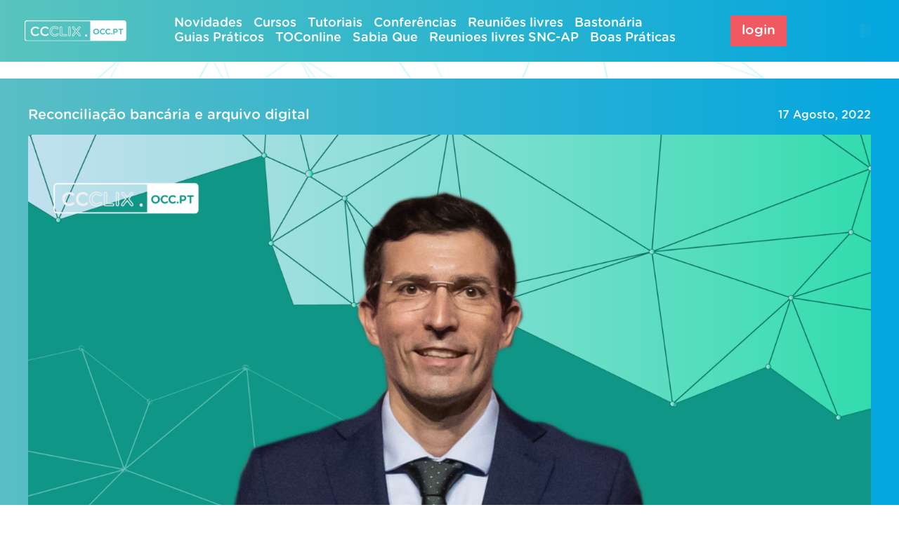

--- FILE ---
content_type: text/html; charset=UTF-8
request_url: https://ccclix.occ.pt/tag/bancarias/
body_size: 13548
content:


<!doctype html>
<html lang="pt-PT">

<head>

	<meta charset="UTF-8">
	<meta name="viewport" content="width=device-width, initial-scale=1">
	<link rel="profile" href="https://gmpg.org/xfn/11">
	<link rel="icon" href="/wp-content/uploads/2022/09/favicon.ico" type="image/x-icon" />
	<link rel="shortcut icon" href="/wp-content/uploads/2022/09/favicon.ico" type="image/x-icon" />

	<!-- <script src="https://ajax.googleapis.com/ajax/libs/jquery/3.6.0/jquery.min.js"></script> -->
	<!-- <script src="/wp-content/themes/occ/js/jquery_cookie.js" type="text/javascript"></script> -->
	<link href="https://cdn.jsdelivr.net/npm/bootstrap@5.1.3/dist/css/bootstrap.min.css" rel="stylesheet" integrity="sha384-1BmE4kWBq78iYhFldvKuhfTAU6auU8tT94WrHftjDbrCEXSU1oBoqyl2QvZ6jIW3" crossorigin="anonymous">

	<title>bancárias &#8211; CCCLIX &#8211; OCC.pt</title>
<meta name='robots' content='max-image-preview:large' />
<link rel='dns-prefetch' href='//player.vimeo.com' />
<link rel="alternate" type="application/rss+xml" title="CCCLIX - OCC.pt &raquo; Feed" href="https://ccclix.occ.pt/feed/" />
<link rel="alternate" type="application/rss+xml" title="CCCLIX - OCC.pt &raquo; Feed de comentários" href="https://ccclix.occ.pt/comments/feed/" />
<link rel="alternate" type="application/rss+xml" title="Feed de etiquetas CCCLIX - OCC.pt &raquo; bancárias" href="https://ccclix.occ.pt/tag/bancarias/feed/" />
<style id='wp-img-auto-sizes-contain-inline-css'>
img:is([sizes=auto i],[sizes^="auto," i]){contain-intrinsic-size:3000px 1500px}
/*# sourceURL=wp-img-auto-sizes-contain-inline-css */
</style>
<style id='wp-emoji-styles-inline-css'>

	img.wp-smiley, img.emoji {
		display: inline !important;
		border: none !important;
		box-shadow: none !important;
		height: 1em !important;
		width: 1em !important;
		margin: 0 0.07em !important;
		vertical-align: -0.1em !important;
		background: none !important;
		padding: 0 !important;
	}
/*# sourceURL=wp-emoji-styles-inline-css */
</style>
<style id='wp-block-library-inline-css'>
:root{--wp-block-synced-color:#7a00df;--wp-block-synced-color--rgb:122,0,223;--wp-bound-block-color:var(--wp-block-synced-color);--wp-editor-canvas-background:#ddd;--wp-admin-theme-color:#007cba;--wp-admin-theme-color--rgb:0,124,186;--wp-admin-theme-color-darker-10:#006ba1;--wp-admin-theme-color-darker-10--rgb:0,107,160.5;--wp-admin-theme-color-darker-20:#005a87;--wp-admin-theme-color-darker-20--rgb:0,90,135;--wp-admin-border-width-focus:2px}@media (min-resolution:192dpi){:root{--wp-admin-border-width-focus:1.5px}}.wp-element-button{cursor:pointer}:root .has-very-light-gray-background-color{background-color:#eee}:root .has-very-dark-gray-background-color{background-color:#313131}:root .has-very-light-gray-color{color:#eee}:root .has-very-dark-gray-color{color:#313131}:root .has-vivid-green-cyan-to-vivid-cyan-blue-gradient-background{background:linear-gradient(135deg,#00d084,#0693e3)}:root .has-purple-crush-gradient-background{background:linear-gradient(135deg,#34e2e4,#4721fb 50%,#ab1dfe)}:root .has-hazy-dawn-gradient-background{background:linear-gradient(135deg,#faaca8,#dad0ec)}:root .has-subdued-olive-gradient-background{background:linear-gradient(135deg,#fafae1,#67a671)}:root .has-atomic-cream-gradient-background{background:linear-gradient(135deg,#fdd79a,#004a59)}:root .has-nightshade-gradient-background{background:linear-gradient(135deg,#330968,#31cdcf)}:root .has-midnight-gradient-background{background:linear-gradient(135deg,#020381,#2874fc)}:root{--wp--preset--font-size--normal:16px;--wp--preset--font-size--huge:42px}.has-regular-font-size{font-size:1em}.has-larger-font-size{font-size:2.625em}.has-normal-font-size{font-size:var(--wp--preset--font-size--normal)}.has-huge-font-size{font-size:var(--wp--preset--font-size--huge)}.has-text-align-center{text-align:center}.has-text-align-left{text-align:left}.has-text-align-right{text-align:right}.has-fit-text{white-space:nowrap!important}#end-resizable-editor-section{display:none}.aligncenter{clear:both}.items-justified-left{justify-content:flex-start}.items-justified-center{justify-content:center}.items-justified-right{justify-content:flex-end}.items-justified-space-between{justify-content:space-between}.screen-reader-text{border:0;clip-path:inset(50%);height:1px;margin:-1px;overflow:hidden;padding:0;position:absolute;width:1px;word-wrap:normal!important}.screen-reader-text:focus{background-color:#ddd;clip-path:none;color:#444;display:block;font-size:1em;height:auto;left:5px;line-height:normal;padding:15px 23px 14px;text-decoration:none;top:5px;width:auto;z-index:100000}html :where(.has-border-color){border-style:solid}html :where([style*=border-top-color]){border-top-style:solid}html :where([style*=border-right-color]){border-right-style:solid}html :where([style*=border-bottom-color]){border-bottom-style:solid}html :where([style*=border-left-color]){border-left-style:solid}html :where([style*=border-width]){border-style:solid}html :where([style*=border-top-width]){border-top-style:solid}html :where([style*=border-right-width]){border-right-style:solid}html :where([style*=border-bottom-width]){border-bottom-style:solid}html :where([style*=border-left-width]){border-left-style:solid}html :where(img[class*=wp-image-]){height:auto;max-width:100%}:where(figure){margin:0 0 1em}html :where(.is-position-sticky){--wp-admin--admin-bar--position-offset:var(--wp-admin--admin-bar--height,0px)}@media screen and (max-width:600px){html :where(.is-position-sticky){--wp-admin--admin-bar--position-offset:0px}}

/*# sourceURL=wp-block-library-inline-css */
</style><style id='wp-block-image-inline-css'>
.wp-block-image>a,.wp-block-image>figure>a{display:inline-block}.wp-block-image img{box-sizing:border-box;height:auto;max-width:100%;vertical-align:bottom}@media not (prefers-reduced-motion){.wp-block-image img.hide{visibility:hidden}.wp-block-image img.show{animation:show-content-image .4s}}.wp-block-image[style*=border-radius] img,.wp-block-image[style*=border-radius]>a{border-radius:inherit}.wp-block-image.has-custom-border img{box-sizing:border-box}.wp-block-image.aligncenter{text-align:center}.wp-block-image.alignfull>a,.wp-block-image.alignwide>a{width:100%}.wp-block-image.alignfull img,.wp-block-image.alignwide img{height:auto;width:100%}.wp-block-image .aligncenter,.wp-block-image .alignleft,.wp-block-image .alignright,.wp-block-image.aligncenter,.wp-block-image.alignleft,.wp-block-image.alignright{display:table}.wp-block-image .aligncenter>figcaption,.wp-block-image .alignleft>figcaption,.wp-block-image .alignright>figcaption,.wp-block-image.aligncenter>figcaption,.wp-block-image.alignleft>figcaption,.wp-block-image.alignright>figcaption{caption-side:bottom;display:table-caption}.wp-block-image .alignleft{float:left;margin:.5em 1em .5em 0}.wp-block-image .alignright{float:right;margin:.5em 0 .5em 1em}.wp-block-image .aligncenter{margin-left:auto;margin-right:auto}.wp-block-image :where(figcaption){margin-bottom:1em;margin-top:.5em}.wp-block-image.is-style-circle-mask img{border-radius:9999px}@supports ((-webkit-mask-image:none) or (mask-image:none)) or (-webkit-mask-image:none){.wp-block-image.is-style-circle-mask img{border-radius:0;-webkit-mask-image:url('data:image/svg+xml;utf8,<svg viewBox="0 0 100 100" xmlns="http://www.w3.org/2000/svg"><circle cx="50" cy="50" r="50"/></svg>');mask-image:url('data:image/svg+xml;utf8,<svg viewBox="0 0 100 100" xmlns="http://www.w3.org/2000/svg"><circle cx="50" cy="50" r="50"/></svg>');mask-mode:alpha;-webkit-mask-position:center;mask-position:center;-webkit-mask-repeat:no-repeat;mask-repeat:no-repeat;-webkit-mask-size:contain;mask-size:contain}}:root :where(.wp-block-image.is-style-rounded img,.wp-block-image .is-style-rounded img){border-radius:9999px}.wp-block-image figure{margin:0}.wp-lightbox-container{display:flex;flex-direction:column;position:relative}.wp-lightbox-container img{cursor:zoom-in}.wp-lightbox-container img:hover+button{opacity:1}.wp-lightbox-container button{align-items:center;backdrop-filter:blur(16px) saturate(180%);background-color:#5a5a5a40;border:none;border-radius:4px;cursor:zoom-in;display:flex;height:20px;justify-content:center;opacity:0;padding:0;position:absolute;right:16px;text-align:center;top:16px;width:20px;z-index:100}@media not (prefers-reduced-motion){.wp-lightbox-container button{transition:opacity .2s ease}}.wp-lightbox-container button:focus-visible{outline:3px auto #5a5a5a40;outline:3px auto -webkit-focus-ring-color;outline-offset:3px}.wp-lightbox-container button:hover{cursor:pointer;opacity:1}.wp-lightbox-container button:focus{opacity:1}.wp-lightbox-container button:focus,.wp-lightbox-container button:hover,.wp-lightbox-container button:not(:hover):not(:active):not(.has-background){background-color:#5a5a5a40;border:none}.wp-lightbox-overlay{box-sizing:border-box;cursor:zoom-out;height:100vh;left:0;overflow:hidden;position:fixed;top:0;visibility:hidden;width:100%;z-index:100000}.wp-lightbox-overlay .close-button{align-items:center;cursor:pointer;display:flex;justify-content:center;min-height:40px;min-width:40px;padding:0;position:absolute;right:calc(env(safe-area-inset-right) + 16px);top:calc(env(safe-area-inset-top) + 16px);z-index:5000000}.wp-lightbox-overlay .close-button:focus,.wp-lightbox-overlay .close-button:hover,.wp-lightbox-overlay .close-button:not(:hover):not(:active):not(.has-background){background:none;border:none}.wp-lightbox-overlay .lightbox-image-container{height:var(--wp--lightbox-container-height);left:50%;overflow:hidden;position:absolute;top:50%;transform:translate(-50%,-50%);transform-origin:top left;width:var(--wp--lightbox-container-width);z-index:9999999999}.wp-lightbox-overlay .wp-block-image{align-items:center;box-sizing:border-box;display:flex;height:100%;justify-content:center;margin:0;position:relative;transform-origin:0 0;width:100%;z-index:3000000}.wp-lightbox-overlay .wp-block-image img{height:var(--wp--lightbox-image-height);min-height:var(--wp--lightbox-image-height);min-width:var(--wp--lightbox-image-width);width:var(--wp--lightbox-image-width)}.wp-lightbox-overlay .wp-block-image figcaption{display:none}.wp-lightbox-overlay button{background:none;border:none}.wp-lightbox-overlay .scrim{background-color:#fff;height:100%;opacity:.9;position:absolute;width:100%;z-index:2000000}.wp-lightbox-overlay.active{visibility:visible}@media not (prefers-reduced-motion){.wp-lightbox-overlay.active{animation:turn-on-visibility .25s both}.wp-lightbox-overlay.active img{animation:turn-on-visibility .35s both}.wp-lightbox-overlay.show-closing-animation:not(.active){animation:turn-off-visibility .35s both}.wp-lightbox-overlay.show-closing-animation:not(.active) img{animation:turn-off-visibility .25s both}.wp-lightbox-overlay.zoom.active{animation:none;opacity:1;visibility:visible}.wp-lightbox-overlay.zoom.active .lightbox-image-container{animation:lightbox-zoom-in .4s}.wp-lightbox-overlay.zoom.active .lightbox-image-container img{animation:none}.wp-lightbox-overlay.zoom.active .scrim{animation:turn-on-visibility .4s forwards}.wp-lightbox-overlay.zoom.show-closing-animation:not(.active){animation:none}.wp-lightbox-overlay.zoom.show-closing-animation:not(.active) .lightbox-image-container{animation:lightbox-zoom-out .4s}.wp-lightbox-overlay.zoom.show-closing-animation:not(.active) .lightbox-image-container img{animation:none}.wp-lightbox-overlay.zoom.show-closing-animation:not(.active) .scrim{animation:turn-off-visibility .4s forwards}}@keyframes show-content-image{0%{visibility:hidden}99%{visibility:hidden}to{visibility:visible}}@keyframes turn-on-visibility{0%{opacity:0}to{opacity:1}}@keyframes turn-off-visibility{0%{opacity:1;visibility:visible}99%{opacity:0;visibility:visible}to{opacity:0;visibility:hidden}}@keyframes lightbox-zoom-in{0%{transform:translate(calc((-100vw + var(--wp--lightbox-scrollbar-width))/2 + var(--wp--lightbox-initial-left-position)),calc(-50vh + var(--wp--lightbox-initial-top-position))) scale(var(--wp--lightbox-scale))}to{transform:translate(-50%,-50%) scale(1)}}@keyframes lightbox-zoom-out{0%{transform:translate(-50%,-50%) scale(1);visibility:visible}99%{visibility:visible}to{transform:translate(calc((-100vw + var(--wp--lightbox-scrollbar-width))/2 + var(--wp--lightbox-initial-left-position)),calc(-50vh + var(--wp--lightbox-initial-top-position))) scale(var(--wp--lightbox-scale));visibility:hidden}}
/*# sourceURL=https://ccclix.occ.pt/wp-includes/blocks/image/style.min.css */
</style>
<style id='global-styles-inline-css'>
:root{--wp--preset--aspect-ratio--square: 1;--wp--preset--aspect-ratio--4-3: 4/3;--wp--preset--aspect-ratio--3-4: 3/4;--wp--preset--aspect-ratio--3-2: 3/2;--wp--preset--aspect-ratio--2-3: 2/3;--wp--preset--aspect-ratio--16-9: 16/9;--wp--preset--aspect-ratio--9-16: 9/16;--wp--preset--color--black: #000000;--wp--preset--color--cyan-bluish-gray: #abb8c3;--wp--preset--color--white: #ffffff;--wp--preset--color--pale-pink: #f78da7;--wp--preset--color--vivid-red: #cf2e2e;--wp--preset--color--luminous-vivid-orange: #ff6900;--wp--preset--color--luminous-vivid-amber: #fcb900;--wp--preset--color--light-green-cyan: #7bdcb5;--wp--preset--color--vivid-green-cyan: #00d084;--wp--preset--color--pale-cyan-blue: #8ed1fc;--wp--preset--color--vivid-cyan-blue: #0693e3;--wp--preset--color--vivid-purple: #9b51e0;--wp--preset--gradient--vivid-cyan-blue-to-vivid-purple: linear-gradient(135deg,rgb(6,147,227) 0%,rgb(155,81,224) 100%);--wp--preset--gradient--light-green-cyan-to-vivid-green-cyan: linear-gradient(135deg,rgb(122,220,180) 0%,rgb(0,208,130) 100%);--wp--preset--gradient--luminous-vivid-amber-to-luminous-vivid-orange: linear-gradient(135deg,rgb(252,185,0) 0%,rgb(255,105,0) 100%);--wp--preset--gradient--luminous-vivid-orange-to-vivid-red: linear-gradient(135deg,rgb(255,105,0) 0%,rgb(207,46,46) 100%);--wp--preset--gradient--very-light-gray-to-cyan-bluish-gray: linear-gradient(135deg,rgb(238,238,238) 0%,rgb(169,184,195) 100%);--wp--preset--gradient--cool-to-warm-spectrum: linear-gradient(135deg,rgb(74,234,220) 0%,rgb(151,120,209) 20%,rgb(207,42,186) 40%,rgb(238,44,130) 60%,rgb(251,105,98) 80%,rgb(254,248,76) 100%);--wp--preset--gradient--blush-light-purple: linear-gradient(135deg,rgb(255,206,236) 0%,rgb(152,150,240) 100%);--wp--preset--gradient--blush-bordeaux: linear-gradient(135deg,rgb(254,205,165) 0%,rgb(254,45,45) 50%,rgb(107,0,62) 100%);--wp--preset--gradient--luminous-dusk: linear-gradient(135deg,rgb(255,203,112) 0%,rgb(199,81,192) 50%,rgb(65,88,208) 100%);--wp--preset--gradient--pale-ocean: linear-gradient(135deg,rgb(255,245,203) 0%,rgb(182,227,212) 50%,rgb(51,167,181) 100%);--wp--preset--gradient--electric-grass: linear-gradient(135deg,rgb(202,248,128) 0%,rgb(113,206,126) 100%);--wp--preset--gradient--midnight: linear-gradient(135deg,rgb(2,3,129) 0%,rgb(40,116,252) 100%);--wp--preset--font-size--small: 13px;--wp--preset--font-size--medium: 20px;--wp--preset--font-size--large: 36px;--wp--preset--font-size--x-large: 42px;--wp--preset--spacing--20: 0.44rem;--wp--preset--spacing--30: 0.67rem;--wp--preset--spacing--40: 1rem;--wp--preset--spacing--50: 1.5rem;--wp--preset--spacing--60: 2.25rem;--wp--preset--spacing--70: 3.38rem;--wp--preset--spacing--80: 5.06rem;--wp--preset--shadow--natural: 6px 6px 9px rgba(0, 0, 0, 0.2);--wp--preset--shadow--deep: 12px 12px 50px rgba(0, 0, 0, 0.4);--wp--preset--shadow--sharp: 6px 6px 0px rgba(0, 0, 0, 0.2);--wp--preset--shadow--outlined: 6px 6px 0px -3px rgb(255, 255, 255), 6px 6px rgb(0, 0, 0);--wp--preset--shadow--crisp: 6px 6px 0px rgb(0, 0, 0);}:where(.is-layout-flex){gap: 0.5em;}:where(.is-layout-grid){gap: 0.5em;}body .is-layout-flex{display: flex;}.is-layout-flex{flex-wrap: wrap;align-items: center;}.is-layout-flex > :is(*, div){margin: 0;}body .is-layout-grid{display: grid;}.is-layout-grid > :is(*, div){margin: 0;}:where(.wp-block-columns.is-layout-flex){gap: 2em;}:where(.wp-block-columns.is-layout-grid){gap: 2em;}:where(.wp-block-post-template.is-layout-flex){gap: 1.25em;}:where(.wp-block-post-template.is-layout-grid){gap: 1.25em;}.has-black-color{color: var(--wp--preset--color--black) !important;}.has-cyan-bluish-gray-color{color: var(--wp--preset--color--cyan-bluish-gray) !important;}.has-white-color{color: var(--wp--preset--color--white) !important;}.has-pale-pink-color{color: var(--wp--preset--color--pale-pink) !important;}.has-vivid-red-color{color: var(--wp--preset--color--vivid-red) !important;}.has-luminous-vivid-orange-color{color: var(--wp--preset--color--luminous-vivid-orange) !important;}.has-luminous-vivid-amber-color{color: var(--wp--preset--color--luminous-vivid-amber) !important;}.has-light-green-cyan-color{color: var(--wp--preset--color--light-green-cyan) !important;}.has-vivid-green-cyan-color{color: var(--wp--preset--color--vivid-green-cyan) !important;}.has-pale-cyan-blue-color{color: var(--wp--preset--color--pale-cyan-blue) !important;}.has-vivid-cyan-blue-color{color: var(--wp--preset--color--vivid-cyan-blue) !important;}.has-vivid-purple-color{color: var(--wp--preset--color--vivid-purple) !important;}.has-black-background-color{background-color: var(--wp--preset--color--black) !important;}.has-cyan-bluish-gray-background-color{background-color: var(--wp--preset--color--cyan-bluish-gray) !important;}.has-white-background-color{background-color: var(--wp--preset--color--white) !important;}.has-pale-pink-background-color{background-color: var(--wp--preset--color--pale-pink) !important;}.has-vivid-red-background-color{background-color: var(--wp--preset--color--vivid-red) !important;}.has-luminous-vivid-orange-background-color{background-color: var(--wp--preset--color--luminous-vivid-orange) !important;}.has-luminous-vivid-amber-background-color{background-color: var(--wp--preset--color--luminous-vivid-amber) !important;}.has-light-green-cyan-background-color{background-color: var(--wp--preset--color--light-green-cyan) !important;}.has-vivid-green-cyan-background-color{background-color: var(--wp--preset--color--vivid-green-cyan) !important;}.has-pale-cyan-blue-background-color{background-color: var(--wp--preset--color--pale-cyan-blue) !important;}.has-vivid-cyan-blue-background-color{background-color: var(--wp--preset--color--vivid-cyan-blue) !important;}.has-vivid-purple-background-color{background-color: var(--wp--preset--color--vivid-purple) !important;}.has-black-border-color{border-color: var(--wp--preset--color--black) !important;}.has-cyan-bluish-gray-border-color{border-color: var(--wp--preset--color--cyan-bluish-gray) !important;}.has-white-border-color{border-color: var(--wp--preset--color--white) !important;}.has-pale-pink-border-color{border-color: var(--wp--preset--color--pale-pink) !important;}.has-vivid-red-border-color{border-color: var(--wp--preset--color--vivid-red) !important;}.has-luminous-vivid-orange-border-color{border-color: var(--wp--preset--color--luminous-vivid-orange) !important;}.has-luminous-vivid-amber-border-color{border-color: var(--wp--preset--color--luminous-vivid-amber) !important;}.has-light-green-cyan-border-color{border-color: var(--wp--preset--color--light-green-cyan) !important;}.has-vivid-green-cyan-border-color{border-color: var(--wp--preset--color--vivid-green-cyan) !important;}.has-pale-cyan-blue-border-color{border-color: var(--wp--preset--color--pale-cyan-blue) !important;}.has-vivid-cyan-blue-border-color{border-color: var(--wp--preset--color--vivid-cyan-blue) !important;}.has-vivid-purple-border-color{border-color: var(--wp--preset--color--vivid-purple) !important;}.has-vivid-cyan-blue-to-vivid-purple-gradient-background{background: var(--wp--preset--gradient--vivid-cyan-blue-to-vivid-purple) !important;}.has-light-green-cyan-to-vivid-green-cyan-gradient-background{background: var(--wp--preset--gradient--light-green-cyan-to-vivid-green-cyan) !important;}.has-luminous-vivid-amber-to-luminous-vivid-orange-gradient-background{background: var(--wp--preset--gradient--luminous-vivid-amber-to-luminous-vivid-orange) !important;}.has-luminous-vivid-orange-to-vivid-red-gradient-background{background: var(--wp--preset--gradient--luminous-vivid-orange-to-vivid-red) !important;}.has-very-light-gray-to-cyan-bluish-gray-gradient-background{background: var(--wp--preset--gradient--very-light-gray-to-cyan-bluish-gray) !important;}.has-cool-to-warm-spectrum-gradient-background{background: var(--wp--preset--gradient--cool-to-warm-spectrum) !important;}.has-blush-light-purple-gradient-background{background: var(--wp--preset--gradient--blush-light-purple) !important;}.has-blush-bordeaux-gradient-background{background: var(--wp--preset--gradient--blush-bordeaux) !important;}.has-luminous-dusk-gradient-background{background: var(--wp--preset--gradient--luminous-dusk) !important;}.has-pale-ocean-gradient-background{background: var(--wp--preset--gradient--pale-ocean) !important;}.has-electric-grass-gradient-background{background: var(--wp--preset--gradient--electric-grass) !important;}.has-midnight-gradient-background{background: var(--wp--preset--gradient--midnight) !important;}.has-small-font-size{font-size: var(--wp--preset--font-size--small) !important;}.has-medium-font-size{font-size: var(--wp--preset--font-size--medium) !important;}.has-large-font-size{font-size: var(--wp--preset--font-size--large) !important;}.has-x-large-font-size{font-size: var(--wp--preset--font-size--x-large) !important;}
/*# sourceURL=global-styles-inline-css */
</style>

<style id='classic-theme-styles-inline-css'>
/*! This file is auto-generated */
.wp-block-button__link{color:#fff;background-color:#32373c;border-radius:9999px;box-shadow:none;text-decoration:none;padding:calc(.667em + 2px) calc(1.333em + 2px);font-size:1.125em}.wp-block-file__button{background:#32373c;color:#fff;text-decoration:none}
/*# sourceURL=/wp-includes/css/classic-themes.min.css */
</style>
<link rel='stylesheet' id='wpda_wpdp_public-css' href='https://ccclix.occ.pt/wp-content/plugins/wp-data-access/public/../assets/css/wpda_public.css?ver=5.5.65' media='all' />
<link rel='stylesheet' id='search-filter-plugin-styles-css' href='https://ccclix.occ.pt/wp-content/plugins/search-filter-pro/public/assets/css/search-filter.min.css?ver=2.5.13' media='all' />
<link rel='stylesheet' id='occ-style-css' href='https://ccclix.occ.pt/wp-content/themes/occ/style.css?ver=2023.02.16' media='all' />
<link rel='stylesheet' id='flickity-style-css' href='https://ccclix.occ.pt/wp-content/themes/occ/css/flickity.css?ver=2023.02.16' media='all' />
<script src="https://ccclix.occ.pt/wp-includes/js/jquery/jquery.min.js?ver=3.7.1" id="jquery-core-js"></script>
<script src="https://ccclix.occ.pt/wp-includes/js/jquery/jquery-migrate.min.js?ver=3.4.1" id="jquery-migrate-js"></script>
<script src="https://ccclix.occ.pt/wp-includes/js/underscore.min.js?ver=1.13.7" id="underscore-js"></script>
<script src="https://ccclix.occ.pt/wp-includes/js/backbone.min.js?ver=1.6.0" id="backbone-js"></script>
<script id="wp-api-request-js-extra">
var wpApiSettings = {"root":"https://ccclix.occ.pt/wp-json/","nonce":"c308c6820c","versionString":"wp/v2/"};
//# sourceURL=wp-api-request-js-extra
</script>
<script src="https://ccclix.occ.pt/wp-includes/js/api-request.min.js?ver=6.9" id="wp-api-request-js"></script>
<script src="https://ccclix.occ.pt/wp-includes/js/wp-api.min.js?ver=6.9" id="wp-api-js"></script>
<script id="wpda_rest_api-js-extra">
var wpdaApiSettings = {"path":"wpda"};
//# sourceURL=wpda_rest_api-js-extra
</script>
<script src="https://ccclix.occ.pt/wp-content/plugins/wp-data-access/public/../assets/js/wpda_rest_api.js?ver=5.5.65" id="wpda_rest_api-js"></script>
<script id="search-filter-plugin-build-js-extra">
var SF_LDATA = {"ajax_url":"https://ccclix.occ.pt/wp-admin/admin-ajax.php","home_url":"https://ccclix.occ.pt/","extensions":[]};
//# sourceURL=search-filter-plugin-build-js-extra
</script>
<script src="https://ccclix.occ.pt/wp-content/plugins/search-filter-pro/public/assets/js/search-filter-build.min.js?ver=2.5.13" id="search-filter-plugin-build-js"></script>
<script src="https://ccclix.occ.pt/wp-content/plugins/search-filter-pro/public/assets/js/chosen.jquery.min.js?ver=2.5.13" id="search-filter-plugin-chosen-js"></script>
<link rel="https://api.w.org/" href="https://ccclix.occ.pt/wp-json/" /><link rel="alternate" title="JSON" type="application/json" href="https://ccclix.occ.pt/wp-json/wp/v2/tags/782" /><link rel="EditURI" type="application/rsd+xml" title="RSD" href="https://ccclix.occ.pt/xmlrpc.php?rsd" />
<meta name="generator" content="WordPress 6.9" />
		<style type="text/css">
					.site-title,
			.site-description {
				position: absolute;
				clip: rect(1px, 1px, 1px, 1px);
				}
					</style>
		</head>



			<body data-direto="" class="archive tag tag-bancarias tag-782 wp-custom-logo wp-theme-occ hfeed">
									<div id="page" class="site">
				<a class="skip-link screen-reader-text" href="#primary">Skip to content</a>

				<header id="masthead" class="site-header position-relative" onload="doSomething(this, 100);"><!--modificar-->
					<div class="site-branding">
						<a href="https://ccclix.occ.pt/" class="custom-logo-link" rel="home"><img width="255" height="53" src="https://ccclix.occ.pt/wp-content/uploads/2022/08/LOGOheder.svg" class="custom-logo" alt="CCCLIX &#8211; OCC.pt" decoding="async" /></a><a href="https://ccclix.occ.pt/" class="custom-logo-link logo-logedin" rel="home" aria-current="page"><img width="347" height="75" src="/wp-content/uploads/2022/08/logo_occ.svg" class="custom-logo" alt="CCLIX – OCC"></a>							<p class="site-title"><a href="https://ccclix.occ.pt/" rel="home">CCCLIX &#8211; OCC.pt</a></p>
											</div><!-- .site-branding -->

					<!--Menu-->
					<div class="main-menu" id="navbar">
					
												
						<!-- <nav class="navbar navbar-custom navbar-expand-lg d-none d-lg-block" id="navbarHomeID"> -->
						<nav class="navbar navbar-custom navbar-expand-lg">

							<div class="container-fluid">
								<div class="row">
									<div class="col-12">
										<div class="navbar-collapse">
											<div id="main_menu_id" class="navbar-collapse"><ul id="primary-menu" class="nav navbar-nav menu_nav" itemscope itemtype="http://www.schema.org/SiteNavigationElement"><li  id="menu-item-3733" class="menu-item menu-item-type-taxonomy menu-item-object-category menu-item-3733 nav-item"><a itemprop="url" href="https://ccclix.occ.pt/category/novidades/" class="nav-link"><span itemprop="name">Novidades</span></a></li>
<li  id="menu-item-589" class="d-none menu-direto menu-item menu-item-type-custom menu-item-object-custom menu-item-589 nav-item"><a itemprop="url" href="#" class="nav-link"><span itemprop="name">Direto</span></a></li>
<li  id="menu-item-644" class="menu-item menu-item-type-taxonomy menu-item-object-category menu-item-644 nav-item"><a itemprop="url" href="https://ccclix.occ.pt/category/cursos/" class="nav-link"><span itemprop="name">Cursos</span></a></li>
<li  id="menu-item-396" class="menu-item menu-item-type-taxonomy menu-item-object-category menu-item-396 nav-item"><a itemprop="url" href="https://ccclix.occ.pt/category/tutoriais/" class="nav-link"><span itemprop="name">Tutoriais</span></a></li>
<li  id="menu-item-399" class="menu-item menu-item-type-taxonomy menu-item-object-category menu-item-399 nav-item"><a itemprop="url" href="https://ccclix.occ.pt/category/conferencias/" class="nav-link"><span itemprop="name">Conferências</span></a></li>
<li  id="menu-item-6965" class="menu-item menu-item-type-taxonomy menu-item-object-category menu-item-6965 nav-item"><a itemprop="url" href="https://ccclix.occ.pt/category/reunioes-livres/" class="nav-link"><span itemprop="name">Reuniões livres</span></a></li>
<li  id="menu-item-398" class="menu-item menu-item-type-taxonomy menu-item-object-category menu-item-398 nav-item"><a itemprop="url" href="https://ccclix.occ.pt/category/bastonaria/" class="nav-link"><span itemprop="name">Bastonária</span></a></li>
<li  id="menu-item-5040" class="menu-item menu-item-type-taxonomy menu-item-object-category menu-item-5040 nav-item"><a itemprop="url" href="https://ccclix.occ.pt/category/guias-praticos/" class="nav-link"><span itemprop="name">Guias Práticos</span></a></li>
<li  id="menu-item-395" class="menu-item menu-item-type-taxonomy menu-item-object-category menu-item-395 nav-item"><a itemprop="url" href="https://ccclix.occ.pt/category/toconline/" class="nav-link"><span itemprop="name">TOConline</span></a></li>
<li  id="menu-item-7175" class="menu-item menu-item-type-taxonomy menu-item-object-category menu-item-7175 nav-item"><a itemprop="url" href="https://ccclix.occ.pt/category/sabiaque/" class="nav-link"><span itemprop="name">Sabia Que</span></a></li>
<li  id="menu-item-11085" class="menu-item menu-item-type-taxonomy menu-item-object-category menu-item-11085 nav-item"><a itemprop="url" href="https://ccclix.occ.pt/category/reunioes-livres-snc/" class="nav-link"><span itemprop="name">Reunioes livres SNC-AP</span></a></li>
<li  id="menu-item-8827" class="menu-item menu-item-type-taxonomy menu-item-object-category menu-item-8827 nav-item"><a itemprop="url" href="https://ccclix.occ.pt/category/boas-praticas/" class="nav-link"><span itemprop="name">Boas Práticas</span></a></li>
</ul></div> 
										</div>
									</div>
								</div>
							</div>
						</nav>
						<div class="search-results">
							<h2 class="category-title wrapper" style="color: #FFFFFF; padding-left: 0; margin-bottom: 0px; ">Pesquisa</h2>
							<div class="search wrapper pb-4">
								<form data-sf-form-id='203' data-is-rtl='0' data-maintain-state='' data-results-url='https://ccclix.occ.pt/resultado-pesquisa/' data-ajax-form-url='https://ccclix.occ.pt/?sfid=203&amp;sf_action=get_data&amp;sf_data=form' data-display-result-method='shortcode' data-use-history-api='1' data-template-loaded='0' data-lang-code='pt' data-ajax='0' data-init-paged='1' data-auto-update='' data-auto-count='1' data-auto-count-refresh-mode='1' action='https://ccclix.occ.pt/resultado-pesquisa/' method='post' class='searchandfilter' id='search-filter-form-203' autocomplete='off' data-instance-count='1'><ul><li class="sf-field-search" data-sf-field-name="search" data-sf-field-type="search" data-sf-field-input-type="">		<label><input placeholder="Pesquisa" name="_sf_search[]" class="sf-input-text" type="text" value="" title=""></label>		</li><li class="sf-field-category" data-sf-field-name="_sft_category" data-sf-field-type="category" data-sf-field-input-type="select">		<label>
				<select name="_sft_category[]" class="sf-input-select" title="">
			
						<option class="sf-level-0 sf-item-0 sf-option-active" selected="selected" data-sf-count="0" data-sf-depth="0" value="">Categoria</option>
						<option class="sf-level-0 sf-item-21" data-sf-count="24" data-sf-depth="0" value="bastonaria">Bastonária</option>
						<option class="sf-level-0 sf-item-2435" data-sf-count="10" data-sf-depth="0" value="boas-praticas">Boas Práticas</option>
						<option class="sf-level-0 sf-item-22" data-sf-count="45" data-sf-depth="0" value="conferencias">Conferências</option>
						<option class="sf-level-0 sf-item-20" data-sf-count="134" data-sf-depth="0" value="cursos">Cursos</option>
						<option class="sf-level-0 sf-item-2434" data-sf-count="4" data-sf-depth="0" value="essencial">Essencial</option>
						<option class="sf-level-0 sf-item-1711" data-sf-count="35" data-sf-depth="0" value="guias-praticos">Guias Práticos</option>
						<option class="sf-level-0 sf-item-1389" data-sf-count="18" data-sf-depth="0" value="novidades">Novidades</option>
						<option class="sf-level-0 sf-item-2342" data-sf-count="182" data-sf-depth="0" value="reunioes-livres">Reuniões livres</option>
						<option class="sf-level-0 sf-item-2344" data-sf-count="12" data-sf-depth="0" value="reunioes-livres-snc">Reunioes livres SNC-AP</option>
						<option class="sf-level-0 sf-item-2359" data-sf-count="438" data-sf-depth="0" value="sabiaque">Sabia Que</option>
						<option class="sf-level-0 sf-item-13" data-sf-count="86" data-sf-depth="0" value="toconline">TOConline</option>
						<option class="sf-level-1 sf-item-27" data-sf-count="6" data-sf-depth="1" value="cursos-toconline">&nbsp;&nbsp;&nbsp;Cursos</option>
						<option class="sf-level-1 sf-item-26" data-sf-count="86" data-sf-depth="1" value="reunioes-livres-toconline">&nbsp;&nbsp;&nbsp;Reuniões livres</option>
						<option class="sf-level-1 sf-item-28" data-sf-count="12" data-sf-depth="1" value="tutoriais-toconline">&nbsp;&nbsp;&nbsp;Tutoriais</option>
						<option class="sf-level-0 sf-item-14" data-sf-count="293" data-sf-depth="0" value="tutoriais">Tutoriais</option>
					</select>
		</label>		</li><li class="sf-field-taxonomy-temas" data-sf-field-name="_sft_temas" data-sf-field-type="taxonomy" data-sf-field-input-type="select">		<label>
				<select name="_sft_temas[]" class="sf-input-select" title="">
			
						<option class="sf-level-0 sf-item-0 sf-option-active" selected="selected" data-sf-count="0" data-sf-depth="0" value="">Tema</option>
						<option class="sf-level-0 sf-item-205" data-sf-count="350" data-sf-depth="0" value="contabilidade">Contabilidade</option>
						<option class="sf-level-0 sf-item-2370" data-sf-count="80" data-sf-depth="0" value="contencioso">Contencioso</option>
						<option class="sf-level-0 sf-item-1581" data-sf-count="4" data-sf-depth="0" value="direito-civil">Direito Civil</option>
						<option class="sf-level-0 sf-item-229" data-sf-count="59" data-sf-depth="0" value="direito-comercial">Direito Comercial</option>
						<option class="sf-level-0 sf-item-2158" data-sf-count="57" data-sf-depth="0" value="direito-deontologico">Direito Deontológico</option>
						<option class="sf-level-0 sf-item-228" data-sf-count="188" data-sf-depth="0" value="direito-laboral">Direito Laboral</option>
						<option class="sf-level-0 sf-item-215" data-sf-count="144" data-sf-depth="0" value="direito-penal-tributario">Direito Tributário</option>
						<option class="sf-level-0 sf-item-2347" data-sf-count="2" data-sf-depth="0" value="enquadramento-no-snc-ap">Enquadramento no SNC-AP</option>
						<option class="sf-level-0 sf-item-2565" data-sf-count="1" data-sf-depth="0" value="esnl">ESNL</option>
						<option class="sf-level-0 sf-item-1604" data-sf-count="15" data-sf-depth="0" value="ebf">Estatuto dos Benefícios Fiscais</option>
						<option class="sf-level-0 sf-item-1710" data-sf-count="16" data-sf-depth="0" value="etica-deontologia">Ética/Deontologia</option>
						<option class="sf-level-0 sf-item-1436" data-sf-count="14" data-sf-depth="0" value="excel">Excel</option>
						<option class="sf-level-0 sf-item-2349" data-sf-count="6" data-sf-depth="0" value="financas-locais">Finanças Locais</option>
						<option class="sf-level-0 sf-item-2379" data-sf-count="6" data-sf-depth="0" value="fundos-de-compensacao">Fundos de Compensação</option>
						<option class="sf-level-0 sf-item-227" data-sf-count="20" data-sf-depth="0" value="ies">IES</option>
						<option class="sf-level-0 sf-item-240" data-sf-count="19" data-sf-depth="0" value="imi">IMI</option>
						<option class="sf-level-0 sf-item-241" data-sf-count="84" data-sf-depth="0" value="imposto-do-selo">Imposto do Selo</option>
						<option class="sf-level-0 sf-item-242" data-sf-count="42" data-sf-depth="0" value="imt">IMT</option>
						<option class="sf-level-0 sf-item-206" data-sf-count="317" data-sf-depth="0" value="irc">IRC</option>
						<option class="sf-level-0 sf-item-207" data-sf-count="395" data-sf-depth="0" value="irs">IRS</option>
						<option class="sf-level-0 sf-item-208" data-sf-count="361" data-sf-depth="0" value="iva">IVA</option>
						<option class="sf-level-0 sf-item-2373" data-sf-count="9" data-sf-depth="0" value="justo-impedimento">Justo Impedimento</option>
						<option class="sf-level-0 sf-item-2341" data-sf-count="10" data-sf-depth="0" value="mais-habitacao">Mais Habitação</option>
						<option class="sf-level-0 sf-item-2345" data-sf-count="5" data-sf-depth="0" value="ncp-26">NCP 26</option>
						<option class="sf-level-0 sf-item-2350" data-sf-count="1" data-sf-depth="0" value="ncp-4">NCP 4</option>
						<option class="sf-level-0 sf-item-2368" data-sf-count="2" data-sf-depth="0" value="ncp-5">NCP 5</option>
						<option class="sf-level-0 sf-item-2367" data-sf-count="1" data-sf-depth="0" value="ncp-6">NCP 6</option>
						<option class="sf-level-0 sf-item-236" data-sf-count="106" data-sf-depth="0" value="outros">Outros</option>
						<option class="sf-level-0 sf-item-214" data-sf-count="80" data-sf-depth="0" value="profissao">Profissão</option>
						<option class="sf-level-0 sf-item-211" data-sf-count="186" data-sf-depth="0" value="seguranca-social">Segurança Social</option>
						<option class="sf-level-0 sf-item-2346" data-sf-count="9" data-sf-depth="0" value="snc-ap">SNC-AP</option>
						<option class="sf-level-0 sf-item-2348" data-sf-count="8" data-sf-depth="0" value="snc-ap-contabilizacoes">SNC-AP &#8211; Contabilizações</option>
						<option class="sf-level-0 sf-item-405" data-sf-count="10" data-sf-depth="0" value="tecnicas-gestao">Técnicas de Gestão</option>
						<option class="sf-level-0 sf-item-2476" data-sf-count="18" data-sf-depth="0" value="ti-tecnologias-de-informacao">TI &#8211; Tecnologias de Informação</option>
						<option class="sf-level-0 sf-item-569" data-sf-count="100" data-sf-depth="0" value="toconline">TOConline</option>
						<option class="sf-level-0 sf-item-2408" data-sf-count="85" data-sf-depth="0" value="varios">Vários</option>
					</select>
		</label>		</li><li class="sf-field-post_date" data-sf-field-name="_sf_post_date" data-sf-field-type="post_date" data-sf-field-input-type="daterange"><ul class="sf_date_field" data-date-format="dd/mm/yy" data-date-use-year-dropdown='1' data-date-use-month-dropdown='1'><li>		<label><input placeholder="Data de" class="sf-datepicker sf-input-date sf-input-text" name="_sf_post_date[]" type="text" value="" title=""></label>		</li><li>		<label><input placeholder="até" class="sf-datepicker sf-input-date sf-input-text" name="_sf_post_date[]" type="text" value="" title=""></label>		</li></ul></li><li class="sf-field-reset" data-sf-field-name="reset" data-sf-field-type="reset" data-sf-field-input-type="link"><a href="#" class="search-filter-reset" data-search-form-id="203" data-sf-submit-form="always">Limpar</a></li><li class="sf-field-submit" data-sf-field-name="submit" data-sf-field-type="submit" data-sf-field-input-type=""><input type="submit" name="_sf_submit" value="Pesquisar"></li></ul></form>							</div>

						</div>
					</div>
					<nav id="site-navigation" class="main-navigation">
													<!--<span class="pesquisa"><img src="/wp-content/uploads/2022/11/lupa_pesquisa.svg" alt="Menu" onclick="submitSamlForm()"></span>-->
																			<a href="#" onclick="submitSamlForm()" class="btn-access login">login</a>
												<button class="menu-toggle" type="button" data-bs-toggle="collapse" data-bs-target="#navbar" aria-controls="navbar" aria-expanded="false" aria-label="Toggle navigation">
							<span class="navbar-toggler-icon line"></span>
							<span class="navbar-toggler-icon line"></span>
							<span class="navbar-toggler-icon line"></span>
						</button>
						<div class="content-avatar d-flex flex-column justify-content-center">
							
													</div>
						<!-- <span class="menu-toggle menu"><img src="/wp-content/uploads/2022/05/menu.svg" alt="Menu"></span>
			<span class="menu-toggle close-menu"><img src="/wp-content/uploads/2022/05/fechar.svg" alt="Fechar Menu"></span> -->
					</nav><!-- #site-navigation -->
				</header><!-- #masthead -->


				<!--Pesquisa-->
				<div class="search-results">
				
					<h2 class="category-title wrapper" style="color: #FFFFFF; padding-left: 0; margin-bottom: 0px; ">Pesquisa</h2>
					<div class="search wrapper pb-4">
						<form data-sf-form-id='203' data-is-rtl='0' data-maintain-state='' data-results-url='https://ccclix.occ.pt/resultado-pesquisa/' data-ajax-form-url='https://ccclix.occ.pt/?sfid=203&amp;sf_action=get_data&amp;sf_data=form' data-display-result-method='shortcode' data-use-history-api='1' data-template-loaded='0' data-lang-code='pt' data-ajax='0' data-init-paged='1' data-auto-update='' data-auto-count='1' data-auto-count-refresh-mode='1' action='https://ccclix.occ.pt/resultado-pesquisa/' method='post' class='searchandfilter' id='search-filter-form-203' autocomplete='off' data-instance-count='2'><ul><li class="sf-field-search" data-sf-field-name="search" data-sf-field-type="search" data-sf-field-input-type="">		<label><input placeholder="Pesquisa" name="_sf_search[]" class="sf-input-text" type="text" value="" title=""></label>		</li><li class="sf-field-category" data-sf-field-name="_sft_category" data-sf-field-type="category" data-sf-field-input-type="select">		<label>
				<select name="_sft_category[]" class="sf-input-select" title="">
			
						<option class="sf-level-0 sf-item-0 sf-option-active" selected="selected" data-sf-count="0" data-sf-depth="0" value="">Categoria</option>
						<option class="sf-level-0 sf-item-21" data-sf-count="24" data-sf-depth="0" value="bastonaria">Bastonária</option>
						<option class="sf-level-0 sf-item-2435" data-sf-count="10" data-sf-depth="0" value="boas-praticas">Boas Práticas</option>
						<option class="sf-level-0 sf-item-22" data-sf-count="45" data-sf-depth="0" value="conferencias">Conferências</option>
						<option class="sf-level-0 sf-item-20" data-sf-count="134" data-sf-depth="0" value="cursos">Cursos</option>
						<option class="sf-level-0 sf-item-2434" data-sf-count="4" data-sf-depth="0" value="essencial">Essencial</option>
						<option class="sf-level-0 sf-item-1711" data-sf-count="35" data-sf-depth="0" value="guias-praticos">Guias Práticos</option>
						<option class="sf-level-0 sf-item-1389" data-sf-count="18" data-sf-depth="0" value="novidades">Novidades</option>
						<option class="sf-level-0 sf-item-2342" data-sf-count="182" data-sf-depth="0" value="reunioes-livres">Reuniões livres</option>
						<option class="sf-level-0 sf-item-2344" data-sf-count="12" data-sf-depth="0" value="reunioes-livres-snc">Reunioes livres SNC-AP</option>
						<option class="sf-level-0 sf-item-2359" data-sf-count="438" data-sf-depth="0" value="sabiaque">Sabia Que</option>
						<option class="sf-level-0 sf-item-13" data-sf-count="86" data-sf-depth="0" value="toconline">TOConline</option>
						<option class="sf-level-1 sf-item-27" data-sf-count="6" data-sf-depth="1" value="cursos-toconline">&nbsp;&nbsp;&nbsp;Cursos</option>
						<option class="sf-level-1 sf-item-26" data-sf-count="86" data-sf-depth="1" value="reunioes-livres-toconline">&nbsp;&nbsp;&nbsp;Reuniões livres</option>
						<option class="sf-level-1 sf-item-28" data-sf-count="12" data-sf-depth="1" value="tutoriais-toconline">&nbsp;&nbsp;&nbsp;Tutoriais</option>
						<option class="sf-level-0 sf-item-14" data-sf-count="293" data-sf-depth="0" value="tutoriais">Tutoriais</option>
					</select>
		</label>		</li><li class="sf-field-taxonomy-temas" data-sf-field-name="_sft_temas" data-sf-field-type="taxonomy" data-sf-field-input-type="select">		<label>
				<select name="_sft_temas[]" class="sf-input-select" title="">
			
						<option class="sf-level-0 sf-item-0 sf-option-active" selected="selected" data-sf-count="0" data-sf-depth="0" value="">Tema</option>
						<option class="sf-level-0 sf-item-205" data-sf-count="350" data-sf-depth="0" value="contabilidade">Contabilidade</option>
						<option class="sf-level-0 sf-item-2370" data-sf-count="80" data-sf-depth="0" value="contencioso">Contencioso</option>
						<option class="sf-level-0 sf-item-1581" data-sf-count="4" data-sf-depth="0" value="direito-civil">Direito Civil</option>
						<option class="sf-level-0 sf-item-229" data-sf-count="59" data-sf-depth="0" value="direito-comercial">Direito Comercial</option>
						<option class="sf-level-0 sf-item-2158" data-sf-count="57" data-sf-depth="0" value="direito-deontologico">Direito Deontológico</option>
						<option class="sf-level-0 sf-item-228" data-sf-count="188" data-sf-depth="0" value="direito-laboral">Direito Laboral</option>
						<option class="sf-level-0 sf-item-215" data-sf-count="144" data-sf-depth="0" value="direito-penal-tributario">Direito Tributário</option>
						<option class="sf-level-0 sf-item-2347" data-sf-count="2" data-sf-depth="0" value="enquadramento-no-snc-ap">Enquadramento no SNC-AP</option>
						<option class="sf-level-0 sf-item-2565" data-sf-count="1" data-sf-depth="0" value="esnl">ESNL</option>
						<option class="sf-level-0 sf-item-1604" data-sf-count="15" data-sf-depth="0" value="ebf">Estatuto dos Benefícios Fiscais</option>
						<option class="sf-level-0 sf-item-1710" data-sf-count="16" data-sf-depth="0" value="etica-deontologia">Ética/Deontologia</option>
						<option class="sf-level-0 sf-item-1436" data-sf-count="14" data-sf-depth="0" value="excel">Excel</option>
						<option class="sf-level-0 sf-item-2349" data-sf-count="6" data-sf-depth="0" value="financas-locais">Finanças Locais</option>
						<option class="sf-level-0 sf-item-2379" data-sf-count="6" data-sf-depth="0" value="fundos-de-compensacao">Fundos de Compensação</option>
						<option class="sf-level-0 sf-item-227" data-sf-count="20" data-sf-depth="0" value="ies">IES</option>
						<option class="sf-level-0 sf-item-240" data-sf-count="19" data-sf-depth="0" value="imi">IMI</option>
						<option class="sf-level-0 sf-item-241" data-sf-count="84" data-sf-depth="0" value="imposto-do-selo">Imposto do Selo</option>
						<option class="sf-level-0 sf-item-242" data-sf-count="42" data-sf-depth="0" value="imt">IMT</option>
						<option class="sf-level-0 sf-item-206" data-sf-count="317" data-sf-depth="0" value="irc">IRC</option>
						<option class="sf-level-0 sf-item-207" data-sf-count="395" data-sf-depth="0" value="irs">IRS</option>
						<option class="sf-level-0 sf-item-208" data-sf-count="361" data-sf-depth="0" value="iva">IVA</option>
						<option class="sf-level-0 sf-item-2373" data-sf-count="9" data-sf-depth="0" value="justo-impedimento">Justo Impedimento</option>
						<option class="sf-level-0 sf-item-2341" data-sf-count="10" data-sf-depth="0" value="mais-habitacao">Mais Habitação</option>
						<option class="sf-level-0 sf-item-2345" data-sf-count="5" data-sf-depth="0" value="ncp-26">NCP 26</option>
						<option class="sf-level-0 sf-item-2350" data-sf-count="1" data-sf-depth="0" value="ncp-4">NCP 4</option>
						<option class="sf-level-0 sf-item-2368" data-sf-count="2" data-sf-depth="0" value="ncp-5">NCP 5</option>
						<option class="sf-level-0 sf-item-2367" data-sf-count="1" data-sf-depth="0" value="ncp-6">NCP 6</option>
						<option class="sf-level-0 sf-item-236" data-sf-count="106" data-sf-depth="0" value="outros">Outros</option>
						<option class="sf-level-0 sf-item-214" data-sf-count="80" data-sf-depth="0" value="profissao">Profissão</option>
						<option class="sf-level-0 sf-item-211" data-sf-count="186" data-sf-depth="0" value="seguranca-social">Segurança Social</option>
						<option class="sf-level-0 sf-item-2346" data-sf-count="9" data-sf-depth="0" value="snc-ap">SNC-AP</option>
						<option class="sf-level-0 sf-item-2348" data-sf-count="8" data-sf-depth="0" value="snc-ap-contabilizacoes">SNC-AP &#8211; Contabilizações</option>
						<option class="sf-level-0 sf-item-405" data-sf-count="10" data-sf-depth="0" value="tecnicas-gestao">Técnicas de Gestão</option>
						<option class="sf-level-0 sf-item-2476" data-sf-count="18" data-sf-depth="0" value="ti-tecnologias-de-informacao">TI &#8211; Tecnologias de Informação</option>
						<option class="sf-level-0 sf-item-569" data-sf-count="100" data-sf-depth="0" value="toconline">TOConline</option>
						<option class="sf-level-0 sf-item-2408" data-sf-count="85" data-sf-depth="0" value="varios">Vários</option>
					</select>
		</label>		</li><li class="sf-field-post_date" data-sf-field-name="_sf_post_date" data-sf-field-type="post_date" data-sf-field-input-type="daterange"><ul class="sf_date_field" data-date-format="dd/mm/yy" data-date-use-year-dropdown='1' data-date-use-month-dropdown='1'><li>		<label><input placeholder="Data de" class="sf-datepicker sf-input-date sf-input-text" name="_sf_post_date[]" type="text" value="" title=""></label>		</li><li>		<label><input placeholder="até" class="sf-datepicker sf-input-date sf-input-text" name="_sf_post_date[]" type="text" value="" title=""></label>		</li></ul></li><li class="sf-field-reset" data-sf-field-name="reset" data-sf-field-type="reset" data-sf-field-input-type="link"><a href="#" class="search-filter-reset" data-search-form-id="203" data-sf-submit-form="always">Limpar</a></li><li class="sf-field-submit" data-sf-field-name="submit" data-sf-field-type="submit" data-sf-field-input-type=""><input type="submit" name="_sf_submit" value="Pesquisar"></li></ul></form>					</div>

				</div>

				

								
				
				

				




<main id="primary" class="site-main">
							<article id="post-1676" class="post-video d-table p-4 w-100 my-4  post-1676 post type-post status-publish format-standard has-post-thumbnail hentry category-cursos-toconline tag-arquivo tag-associar tag-autorizar tag-bancarias tag-categoria tag-despesa tag-destruir tag-digital tag-espaco tag-extrair tag-extratos tag-fechar tag-finalizar tag-fornecedores tag-importacao tag-lancar tag-posicao tag-reconciliacao tag-reconciliacoes tag-telemovel temas-toconline">
	<div class="wrapper">
		<!-- Content vídeo-->
		<div class="content-center">		<p class="id_unico" style="display: none !important;">CUR_02022</p>
		<header class="entry-header d-flex align-items-center py-3 justify-content-between">
			<h2 class="entry-title my-0 text-light fs-5"><a class="text-decoration-none text-light" href="https://ccclix.occ.pt/reconciliacao-bancaria-e-arquivo-digital/" rel="bookmark">Reconciliação bancária e arquivo digital</a></h2>			<p class="ps-4 text-light mb-0">17 Agosto, 2022</p>
		</header>
		<article id="post-1676" class="post-1676 post type-post status-publish format-standard has-post-thumbnail hentry category-cursos-toconline tag-arquivo tag-associar tag-autorizar tag-bancarias tag-categoria tag-despesa tag-destruir tag-digital tag-espaco tag-extrair tag-extratos tag-fechar tag-finalizar tag-fornecedores tag-importacao tag-lancar tag-posicao tag-reconciliacao tag-reconciliacoes tag-telemovel temas-toconline">
			<div class="entry-video">
				                	<a href="#" onclick="submitSamlForm()" class="d-inline-flex align-items-center text-decoration-none fw-bold py-2">
						<img width="1920" height="1080" src="https://ccclix.occ.pt/wp-content/uploads/2022/08/pedrolima.png" class="attachment-post-thumbnail size-post-thumbnail wp-post-image" alt="" decoding="async" fetchpriority="high" srcset="https://ccclix.occ.pt/wp-content/uploads/2022/08/pedrolima.png 1920w, https://ccclix.occ.pt/wp-content/uploads/2022/08/pedrolima-300x169.png 300w, https://ccclix.occ.pt/wp-content/uploads/2022/08/pedrolima-1024x576.png 1024w, https://ccclix.occ.pt/wp-content/uploads/2022/08/pedrolima-768x432.png 768w, https://ccclix.occ.pt/wp-content/uploads/2022/08/pedrolima-1536x864.png 1536w" sizes="(max-width: 1920px) 100vw, 1920px" />					</a>
							</div>
					</article>
		</div>			</div>
</article><!-- #post-1676 -->				
		
		<div class="related">
								
							<!--Title-->
				<h2 class="category-title fw-normal wrapper-section fs-4 pt-3 mb-0 pb-0" style="display: block;">bancárias</h2>
				<!--Section posts-->
				<div class="section pb-4" style="background: #fff;display: block;">
					<div class="wrapper-section pt-0">
						<div class="d-flex flex-wrap">
							<!--Loop posts-->
							<article data-id="post-1676" class="post-1676 post type-post status-publish format-standard has-post-thumbnail hentry category-cursos-toconline tag-arquivo tag-associar tag-autorizar tag-bancarias tag-categoria tag-despesa tag-destruir tag-digital tag-espaco tag-extrair tag-extratos tag-fechar tag-finalizar tag-fornecedores tag-importacao tag-lancar tag-posicao tag-reconciliacao tag-reconciliacoes tag-telemovel temas-toconline">
    <header class="entry-header position-relative list-posts-hp">
        <a href="https://ccclix.occ.pt/reconciliacao-bancaria-e-arquivo-digital/">
            <img width="1920" height="1080" src="https://ccclix.occ.pt/wp-content/uploads/2022/08/pedrolima.png" class="attachment-post-thumbnail size-post-thumbnail wp-post-image" alt="" decoding="async" srcset="https://ccclix.occ.pt/wp-content/uploads/2022/08/pedrolima.png 1920w, https://ccclix.occ.pt/wp-content/uploads/2022/08/pedrolima-300x169.png 300w, https://ccclix.occ.pt/wp-content/uploads/2022/08/pedrolima-1024x576.png 1024w, https://ccclix.occ.pt/wp-content/uploads/2022/08/pedrolima-768x432.png 768w, https://ccclix.occ.pt/wp-content/uploads/2022/08/pedrolima-1536x864.png 1536w" sizes="(max-width: 1920px) 100vw, 1920px" />        </a>
        <div class="content-post-list position-absolute top-50 start-50 translate-middle w-100 p-4 text-light">
                            <a href="#" onclick="submitSamlForm()" class="d-inline-flex align-items-center text-decoration-none fw-bold py-2">
                        <!-- <a class="d-inline-flex align-items-center text-decoration-none fw-bold py-2" href=""> -->
                <img src="/wp-content/uploads/2022/06/white-arrow.svg" alt="Ver agora">
            </a>
                                                <a href="#" onclick="submitSamlForm()" class="text-light text-decoration-none">
                                <!-- <a href="" class="text-light text-decoration-none">  -->
                    <h2 class="fs-5">Reconciliação bancária e arquivo digital</h2>
                </a>
                                </div>
    </header>
</article>						</div>
					</div>
				</div>
					</div>	
	</main><!-- #main -->
	<script type="text/javascript" src="https://unpkg.com/xlsx@0.15.1/dist/xlsx.full.min.js"></script>
	<script src="https://cdn.jsdelivr.net/npm/@popperjs/core@2.10.2/dist/umd/popper.min.js" integrity="sha384-7+zCNj/IqJ95wo16oMtfsKbZ9ccEh31eOz1HGyDuCQ6wgnyJNSYdrPa03rtR1zdB" crossorigin="anonymous" defer></script>
	<script src="https://cdn.jsdelivr.net/npm/bootstrap@5.1.3/dist/js/bootstrap.min.js" integrity="sha384-QJHtvGhmr9XOIpI6YVutG+2QOK9T+ZnN4kzFN1RtK3zEFEIsxhlmWl5/YESvpZ13" crossorigin="anonymous" defer></script>
	<footer id="colophon" class="site-footer">
		<div class="wrapper d-flex w-100">
							<div class="site-contact d-flex w-100 text-light">
					<section id="block-10" class="widget widget_block widget_media_image px-5">
<figure class="wp-block-image size-large"><img loading="lazy" decoding="async" width="222" height="312" src="https://ccclix.occ.pt/wp-content/uploads/2022/06/logo-footer.svg" alt="" class="wp-image-343"/></figure>
</section><section id="saml_login_widget-2" class="widget widget_saml_login_widget px-5">
		<script>
		function submitSamlForm(){ document.getElementById("miniorange-saml-sp-sso-login-form").submit(); }
		</script>
		<form name="miniorange-saml-sp-sso-login-form" id="miniorange-saml-sp-sso-login-form" method="post" action="">
		<input type="hidden" name="option" value="saml_user_login" />
		<input type="hidden" name="redirect_to" value="https://ccclix.occ.pt/tag/bancarias/" />

		<font size="+1" style="vertical-align:top;"> </font> <a href="#" onClick="submitSamlForm()">
					Login with OCC				</a></form> 	</ul>
		</form></section><section id="text-2" class="widget widget_text px-5">			<div class="textwidget"><p>SEDE &#8211; Lisboa<br />
Horário: 09h00 &#8211; 17h00 (presencial)</p>
<p>Morada:<br />
Avenida Barbosa du Bocage, 45<br />
1049-013 Lisboa</p>
<p>Telefone geral: 217 999 700</p>
<p>9h00 &#8211; 17h30</p>
<p>Email: <a style="text-decoration: none; color: #fff;" href="mailto:geral@occ.pt">geral@occ.pt</a></p>
</div>
		</section>				</div>
										<div class="site-footer-menu text-light">
					<section id="nav_menu-2" class="widget widget_nav_menu"><div class="menu-footer-menu-container"><ul id="menu-footer-menu" class="menu" itemscope itemtype="http://www.schema.org/SiteNavigationElement"><li id="menu-item-584" class="menu-item menu-item-type-post_type menu-item-object-page menu-item-584"><a href="https://ccclix.occ.pt/termos-e-condicoes/">Termos e Condições</a></li>
<li id="menu-item-597" class="menu-item menu-item-type-post_type menu-item-object-page menu-item-privacy-policy menu-item-597"><a rel="privacy-policy" href="https://ccclix.occ.pt/politica-de-privacidade/">Política de Privacidade</a></li>
<li id="menu-item-4734" class="menu-item menu-item-type-custom menu-item-object-custom menu-item-4734"><a href="https://ccclix.occ.pt/wp-content/uploads/2023/02/CCCLIX-Acesso-de-Colaborador-de-CC.pdf"><P></P> Acesso de colaborador de CC <b>(pdf)</b></a></li>
<li id="menu-item-6780" class="menu-item menu-item-type-custom menu-item-object-custom menu-item-6780"><a href="https://ccclix.occ.pt/wp-content/uploads/2023/12/Recomendacoes-para-utilizacao-da-plataforma-CCCLIX-2.pdf">O seu dispositivo está a permitir o registo de visualizações? <b>(pdf)</b></a></li>
</ul></div></section><section id="custom_html-2" class="widget_text widget widget_custom_html"><div class="textwidget custom-html-widget"><div style="display: inline;">
	<a class="p-2" href="https://www.facebook.com/OrdemContabilistas/" target="_blank"><img src="/wp-content/uploads/2022/06/facebook.svg" alt="Facebook"></a>
	<a class="p-2" href="https://www.instagram.com/ordem.contabilistas/" target="_blank"><img src="/wp-content/uploads/2022/06/instagram.svg" alt="Instagram"></a>
	<a class="p-2" href="https://twitter.com/OrdemContab" target="_blank"><img src="/wp-content/uploads/2022/06/twitter.svg" alt="Twitter"></a>
</div></div></section><section id="media_image-2" class="widget widget_media_image"><img width="300" height="300" src="https://ccclix.occ.pt/wp-content/uploads/2022/08/LOGOheder.svg" class="image wp-image-534  attachment-medium size-medium" alt="" style="max-width: 100%; height: auto;" decoding="async" loading="lazy" srcset="https://ccclix.occ.pt/wp-content/uploads/2022/08/LOGOheder.svg 150w, https://ccclix.occ.pt/wp-content/uploads/2022/08/LOGOheder.svg 300w, https://ccclix.occ.pt/wp-content/uploads/2022/08/LOGOheder.svg 1024w, https://ccclix.occ.pt/wp-content/uploads/2022/08/LOGOheder.svg 1536w, https://ccclix.occ.pt/wp-content/uploads/2022/08/LOGOheder.svg 2048w, https://ccclix.occ.pt/wp-content/uploads/2022/08/LOGOheder.svg 500w" sizes="auto, (max-width: 300px) 100vw, 300px" /></section>				</div>
					</div>
	</footer><!-- #colophon -->
</div><!-- #page -->

<script type="speculationrules">
{"prefetch":[{"source":"document","where":{"and":[{"href_matches":"/*"},{"not":{"href_matches":["/wp-*.php","/wp-admin/*","/wp-content/uploads/*","/wp-content/*","/wp-content/plugins/*","/wp-content/themes/occ/*","/*\\?(.+)"]}},{"not":{"selector_matches":"a[rel~=\"nofollow\"]"}},{"not":{"selector_matches":".no-prefetch, .no-prefetch a"}}]},"eagerness":"conservative"}]}
</script>
                    <!-- Matomo -->
<script>
  var _paq = window._paq = window._paq || [];
  /* tracker methods like "setCustomDimension" should be called before "trackPageView" */
  _paq.push(['trackPageView']);
_paq.push(['enableHeartBeatTimer', 15]);
_paq.push(['MediaAnalytics::setMaxTrackingTime', 32400])
  _paq.push(['enableLinkTracking']);
  (function() {
    var u="//statsccclix.occ.pt/";
    _paq.push(['setTrackerUrl', u+'matomo.php']);
    _paq.push(['setSiteId', '1']);
    var d=document, g=d.createElement('script'), s=d.getElementsByTagName('script')[0];
    g.async=true; g.src=u+'matomo.js'; s.parentNode.insertBefore(g,s);
  })();
</script>
<!-- End Matomo Code -->
                <script src="https://ccclix.occ.pt/wp-includes/js/jquery/ui/core.min.js?ver=1.13.3" id="jquery-ui-core-js"></script>
<script src="https://ccclix.occ.pt/wp-includes/js/jquery/ui/datepicker.min.js?ver=1.13.3" id="jquery-ui-datepicker-js"></script>
<script id="jquery-ui-datepicker-js-after">
jQuery(function(jQuery){jQuery.datepicker.setDefaults({"closeText":"Fechar","currentText":"Hoje","monthNames":["Janeiro","Fevereiro","Mar\u00e7o","Abril","Maio","Junho","Julho","Agosto","Setembro","Outubro","Novembro","Dezembro"],"monthNamesShort":["Jan","Fev","Mar","Abr","Mai","Jun","Jul","Ago","Set","Out","Nov","Dez"],"nextText":"Seguinte","prevText":"Anterior","dayNames":["Domingo","Segunda-feira","Ter\u00e7a-feira","Quarta-feira","Quinta-feira","Sexta-feira","S\u00e1bado"],"dayNamesShort":["Dom","Seg","Ter","Qua","Qui","Sex","S\u00e1b"],"dayNamesMin":["D","S","T","Q","Q","S","S"],"dateFormat":"d \\dd\\e MM, yy","firstDay":1,"isRTL":false});});
//# sourceURL=jquery-ui-datepicker-js-after
</script>
<script src="https://ccclix.occ.pt/wp-content/themes/occ/js/navigation.js?ver=2023.02.16" id="occ-navigation-js"></script>
<script src="https://ccclix.occ.pt/wp-content/themes/occ/js/flickity.pkgd.min.js?ver=2023.02.16" id="flickity-js"></script>
<script src="https://ccclix.occ.pt/wp-content/themes/occ/js/jquery_cookie.js?ver=2023.02.16" id="jquery_cookie-js"></script>
<script src="https://player.vimeo.com/api/player.js?ver=2023.02.16" id="vimeoapi-js"></script>
<script id="js-js-extra">
var ajax_url = ["https://ccclix.occ.pt/wp-admin/admin-ajax.php"];
//# sourceURL=js-js-extra
</script>
<script src="https://ccclix.occ.pt/wp-content/themes/occ/js/js_2023.js?ver=2023.02.16" id="js-js"></script>
<script src="https://ccclix.occ.pt/wp-content/themes/occ/js/qrcode.min.js?ver=2023.02.16" id="qrcodejs-js"></script>
<script id="wp-emoji-settings" type="application/json">
{"baseUrl":"https://s.w.org/images/core/emoji/17.0.2/72x72/","ext":".png","svgUrl":"https://s.w.org/images/core/emoji/17.0.2/svg/","svgExt":".svg","source":{"concatemoji":"https://ccclix.occ.pt/wp-includes/js/wp-emoji-release.min.js?ver=6.9"}}
</script>
<script type="module">
/*! This file is auto-generated */
const a=JSON.parse(document.getElementById("wp-emoji-settings").textContent),o=(window._wpemojiSettings=a,"wpEmojiSettingsSupports"),s=["flag","emoji"];function i(e){try{var t={supportTests:e,timestamp:(new Date).valueOf()};sessionStorage.setItem(o,JSON.stringify(t))}catch(e){}}function c(e,t,n){e.clearRect(0,0,e.canvas.width,e.canvas.height),e.fillText(t,0,0);t=new Uint32Array(e.getImageData(0,0,e.canvas.width,e.canvas.height).data);e.clearRect(0,0,e.canvas.width,e.canvas.height),e.fillText(n,0,0);const a=new Uint32Array(e.getImageData(0,0,e.canvas.width,e.canvas.height).data);return t.every((e,t)=>e===a[t])}function p(e,t){e.clearRect(0,0,e.canvas.width,e.canvas.height),e.fillText(t,0,0);var n=e.getImageData(16,16,1,1);for(let e=0;e<n.data.length;e++)if(0!==n.data[e])return!1;return!0}function u(e,t,n,a){switch(t){case"flag":return n(e,"\ud83c\udff3\ufe0f\u200d\u26a7\ufe0f","\ud83c\udff3\ufe0f\u200b\u26a7\ufe0f")?!1:!n(e,"\ud83c\udde8\ud83c\uddf6","\ud83c\udde8\u200b\ud83c\uddf6")&&!n(e,"\ud83c\udff4\udb40\udc67\udb40\udc62\udb40\udc65\udb40\udc6e\udb40\udc67\udb40\udc7f","\ud83c\udff4\u200b\udb40\udc67\u200b\udb40\udc62\u200b\udb40\udc65\u200b\udb40\udc6e\u200b\udb40\udc67\u200b\udb40\udc7f");case"emoji":return!a(e,"\ud83e\u1fac8")}return!1}function f(e,t,n,a){let r;const o=(r="undefined"!=typeof WorkerGlobalScope&&self instanceof WorkerGlobalScope?new OffscreenCanvas(300,150):document.createElement("canvas")).getContext("2d",{willReadFrequently:!0}),s=(o.textBaseline="top",o.font="600 32px Arial",{});return e.forEach(e=>{s[e]=t(o,e,n,a)}),s}function r(e){var t=document.createElement("script");t.src=e,t.defer=!0,document.head.appendChild(t)}a.supports={everything:!0,everythingExceptFlag:!0},new Promise(t=>{let n=function(){try{var e=JSON.parse(sessionStorage.getItem(o));if("object"==typeof e&&"number"==typeof e.timestamp&&(new Date).valueOf()<e.timestamp+604800&&"object"==typeof e.supportTests)return e.supportTests}catch(e){}return null}();if(!n){if("undefined"!=typeof Worker&&"undefined"!=typeof OffscreenCanvas&&"undefined"!=typeof URL&&URL.createObjectURL&&"undefined"!=typeof Blob)try{var e="postMessage("+f.toString()+"("+[JSON.stringify(s),u.toString(),c.toString(),p.toString()].join(",")+"));",a=new Blob([e],{type:"text/javascript"});const r=new Worker(URL.createObjectURL(a),{name:"wpTestEmojiSupports"});return void(r.onmessage=e=>{i(n=e.data),r.terminate(),t(n)})}catch(e){}i(n=f(s,u,c,p))}t(n)}).then(e=>{for(const n in e)a.supports[n]=e[n],a.supports.everything=a.supports.everything&&a.supports[n],"flag"!==n&&(a.supports.everythingExceptFlag=a.supports.everythingExceptFlag&&a.supports[n]);var t;a.supports.everythingExceptFlag=a.supports.everythingExceptFlag&&!a.supports.flag,a.supports.everything||((t=a.source||{}).concatemoji?r(t.concatemoji):t.wpemoji&&t.twemoji&&(r(t.twemoji),r(t.wpemoji)))});
//# sourceURL=https://ccclix.occ.pt/wp-includes/js/wp-emoji-loader.min.js
</script>

</body><!--
Performance optimized by Redis Object Cache. Learn more: https://wprediscache.com

Retrieved 2474 objects (653 KB) from Redis using PhpRedis (v5.3.2).
-->


--- FILE ---
content_type: image/svg+xml
request_url: https://ccclix.occ.pt/wp-content/uploads/2022/08/logo_occ.svg
body_size: 24250
content:
<?xml version="1.0" encoding="UTF-8"?> <svg xmlns="http://www.w3.org/2000/svg" width="255" height="54" viewBox="0 0 255 54" fill="none"><path d="M15.209 28.0862V28.0176C15.209 21.3296 20.2103 15.8529 27.3297 15.8529C30.955 15.8529 33.3387 16.9271 35.3883 18.507C35.825 18.8441 36.1933 19.4155 36.1933 20.1525C36.1933 21.2953 35.2855 22.1695 34.1465 22.1695C33.5756 22.1695 33.1731 21.9667 32.9047 21.7667C31.2919 20.4554 29.5477 19.6497 27.2983 19.6497C22.8337 19.6497 19.5423 23.3466 19.5423 27.949V28.0176C19.5423 32.6201 22.7994 36.3512 27.2983 36.3512C29.7818 36.3512 31.4603 35.5455 33.1731 34.0999C33.4757 33.8314 33.9124 33.6286 34.4148 33.6286C35.4568 33.6286 36.3617 34.5028 36.3617 35.5427C36.3617 36.1798 36.0591 36.6854 35.6909 37.0197C33.4757 38.9681 30.9579 40.1794 27.1641 40.1794C20.3159 40.1794 15.2118 34.837 15.2118 28.0833L15.209 28.0862Z" fill="url(#paint0_linear_270_1501)"></path><path d="M39.3135 28.0862V28.0176C39.3135 21.3296 44.3148 15.8529 51.4342 15.8529C55.0595 15.8529 57.4431 16.9271 59.4928 18.507C59.9295 18.8441 60.2978 19.4155 60.2978 20.1525C60.2978 21.2953 59.39 22.1695 58.251 22.1695C57.6801 22.1695 57.2776 21.9667 57.0092 21.7667C55.3964 20.4554 53.6522 19.6497 51.4028 19.6497C46.9382 19.6497 43.6468 23.3466 43.6468 27.949V28.0176C43.6468 32.6201 46.9039 36.3512 51.4028 36.3512C53.8863 36.3512 55.5648 35.5455 57.2776 34.0999C57.5802 33.8314 58.0169 33.6286 58.5193 33.6286C59.5613 33.6286 60.4662 34.5028 60.4662 35.5427C60.4662 36.1798 60.1636 36.6854 59.7953 37.0197C57.5802 38.9681 55.0624 40.1794 51.2686 40.1794C44.4204 40.1794 39.3163 34.837 39.3163 28.0833L39.3135 28.0862Z" fill="url(#paint1_linear_270_1501)"></path><path d="M75.373 40.8966C68.2707 40.8966 62.707 35.2685 62.707 28.0863V28.0177C62.707 20.6755 68.225 15.1388 75.5414 15.1388C78.9013 15.1388 81.5218 16.0044 84.0339 17.9414C84.7218 18.4728 85.1186 19.2784 85.1186 20.1527C85.1186 21.684 83.9054 22.8839 82.3582 22.8839C81.7331 22.8839 81.1707 22.701 80.6883 22.3382C79.0012 20.9669 77.4112 20.3641 75.51 20.3641C71.4964 20.3641 68.4676 23.6238 68.4676 27.9491V28.0177C68.4676 32.3602 71.4964 35.6371 75.51 35.6371C77.631 35.6371 79.1496 35.0543 80.9252 33.5544C81.3819 33.1458 81.9928 32.9144 82.6265 32.9144C84.0681 32.9144 85.287 34.1172 85.287 35.5428C85.287 36.3056 84.9645 37.0198 84.3821 37.5483C81.7502 39.8624 78.9755 40.8938 75.373 40.8938V40.8966ZM75.5414 16.5701C69.0386 16.5701 64.1343 21.4925 64.1343 28.0206V28.0891C64.1343 34.5772 68.9672 39.471 75.373 39.471C78.6444 39.471 81.0537 38.5797 83.4287 36.4913C83.62 36.317 83.8569 36.0056 83.8569 35.5485C83.8569 34.9086 83.2803 34.3486 82.6237 34.3486C82.3439 34.3486 82.0613 34.4543 81.8558 34.64C79.8319 36.3484 77.9364 37.0712 75.5071 37.0712C70.7571 37.0712 67.0375 33.0973 67.0375 28.0234V27.9549C67.0375 22.901 70.7571 18.9413 75.5071 18.9413C77.728 18.9413 79.6549 19.6641 81.5646 21.2183C81.7759 21.3754 82.0414 21.4611 82.3582 21.4611C83.1204 21.4611 83.6913 20.9012 83.6913 20.1584C83.6913 19.5498 83.3231 19.2013 83.1632 19.0785C80.9138 17.3443 78.5644 16.573 75.5414 16.573V16.5701Z" fill="url(#paint2_linear_270_1501)"></path><path d="M104.008 40.4936H91.3162C89.749 40.4936 88.5215 39.2651 88.5215 37.6967V18.1384C88.5215 16.5899 89.749 15.3757 91.3162 15.3757C92.8833 15.3757 94.0766 16.6156 94.0766 18.1384V35.2998H104.005C105.435 35.2998 106.6 36.4654 106.6 37.8967C106.6 39.328 105.435 40.4936 104.005 40.4936H104.008ZM91.3162 16.8042C90.5368 16.8042 89.9488 17.3784 89.9488 18.1384V37.6939C89.9488 38.4738 90.5368 39.0623 91.3162 39.0623H104.008C104.65 39.0623 105.175 38.5395 105.175 37.8938C105.175 37.2482 104.653 36.7254 104.008 36.7254H92.6521V18.1384C92.6521 17.3898 92.0669 16.8042 91.319 16.8042H91.3162Z" fill="url(#paint3_linear_270_1501)"></path><path d="M112.334 40.6593C110.767 40.6593 109.539 39.4451 109.539 37.8967V18.1384C109.539 16.5899 110.767 15.3757 112.334 15.3757C113.901 15.3757 115.094 16.6156 115.094 18.1384V37.8967C115.094 39.4451 113.881 40.6593 112.334 40.6593ZM112.334 16.8013C111.554 16.8013 110.966 17.3756 110.966 18.1355V37.8938C110.966 38.6538 111.554 39.228 112.334 39.228C113.113 39.228 113.667 38.6423 113.667 37.8938V18.1384C113.667 17.3898 113.082 16.8042 112.334 16.8042V16.8013Z" fill="url(#paint4_linear_270_1501)"></path><path d="M137.749 40.6592C136.71 40.6592 135.976 40.2736 135.297 39.3651L129.556 31.8771L123.91 39.2365C123.339 39.9764 122.634 40.6592 121.329 40.6592C120.025 40.6592 118.734 39.6765 118.734 38.0309C118.734 37.1852 119.131 36.5339 119.477 36.0625L119.497 36.0368L126.119 27.8146L119.899 20.0981C119.36 19.3982 119.103 18.7497 119.103 18.104C119.103 16.547 120.29 15.3728 121.863 15.3728C122.902 15.3728 123.636 15.7585 124.315 16.667L129.688 23.7464L134.994 16.7955C135.471 16.1413 136.205 15.3728 137.575 15.3728C138.822 15.3728 140.17 16.3641 140.17 17.9697C140.17 18.8839 139.744 19.5325 139.376 19.9953L133.153 27.7489L139.71 35.9368C140.084 36.4253 140.504 37.0795 140.504 37.928C140.504 39.4851 139.316 40.6592 137.743 40.6592H137.749ZM129.556 29.5316L136.433 38.5023C136.847 39.0565 137.167 39.2308 137.746 39.2308C138.52 39.2308 139.079 38.6823 139.079 37.928C139.079 37.5966 138.934 37.2652 138.588 36.8167L131.323 27.746L138.263 19.1011C138.608 18.6697 138.742 18.3497 138.742 17.9697C138.742 17.2069 138.066 16.8013 137.575 16.8013C136.97 16.8013 136.593 17.0241 136.136 17.6498L129.682 26.1033L123.173 17.5269C122.762 16.9755 122.443 16.8013 121.86 16.8013C121.087 16.8013 120.527 17.3498 120.527 18.104C120.527 18.4183 120.693 18.7925 121.018 19.2153L127.949 27.8146L120.616 36.9196C120.287 37.3709 120.159 37.6823 120.159 38.0309C120.159 38.7823 120.753 39.2308 121.326 39.2308C121.9 39.2308 122.271 39.0194 122.777 38.3651L129.553 29.5316H129.556Z" fill="url(#paint5_linear_270_1501)"></path><path d="M179.438 24.0465C176.863 24.0465 175.076 26.0835 175.076 28.5776V28.6204C175.076 31.1145 176.903 33.1915 179.478 33.1915C182.053 33.1915 183.84 31.1545 183.84 28.6604V28.6176C183.84 26.1235 182.013 24.0465 179.438 24.0465Z" fill="url(#paint6_linear_270_1501)"></path><path d="M248.274 1.03711H164.723V52.4128H248.274C251.474 52.4128 254.069 49.8159 254.069 46.6133V6.83662C254.069 3.63403 251.474 1.03711 248.274 1.03711ZM187.183 28.6176C187.183 32.7544 183.923 36.1399 179.438 36.1399C174.954 36.1399 171.734 32.7944 171.734 28.6576V28.6148C171.734 24.478 174.994 21.0926 179.478 21.0926C183.963 21.0926 187.183 24.438 187.183 28.5748V28.6176ZM200.973 34.3115C199.666 35.4542 198.127 36.1399 195.804 36.1399C191.528 36.1399 188.35 32.8344 188.35 28.6576V28.6148C188.35 24.478 191.465 21.0926 195.929 21.0926C198.11 21.0926 199.583 21.6754 200.788 22.5667C201.119 22.8153 201.41 23.2724 201.41 23.8352C201.41 24.7094 200.705 25.3951 199.832 25.3951C199.395 25.3951 199.104 25.2294 198.875 25.0837C197.982 24.418 197.048 24.0437 195.906 24.0437C193.457 24.0437 191.69 26.0807 191.69 28.5748V28.6176C191.69 31.1117 193.414 33.1887 195.906 33.1887C197.257 33.1887 198.15 32.7744 199.064 32.0459C199.312 31.8374 199.646 31.6917 200.02 31.6917C200.831 31.6917 201.516 32.3573 201.516 33.1658C201.516 33.6658 201.267 34.06 200.976 34.3086L200.973 34.3115ZM214.847 34.3115C213.539 35.4542 212.001 36.1399 209.677 36.1399C205.401 36.1399 202.224 32.8344 202.224 28.6576V28.6148C202.224 24.478 205.338 21.0926 209.803 21.0926C211.984 21.0926 213.457 21.6754 214.661 22.5667C214.992 22.8153 215.284 23.2724 215.284 23.8352C215.284 24.7094 214.579 25.3951 213.705 25.3951C213.268 25.3951 212.977 25.2294 212.749 25.0837C211.855 24.418 210.922 24.0437 209.78 24.0437C207.331 24.0437 205.564 26.0807 205.564 28.5748V28.6176C205.564 31.1117 207.288 33.1887 209.78 33.1887C211.13 33.1887 212.024 32.7744 212.937 32.0459C213.185 31.8374 213.519 31.6917 213.893 31.6917C214.704 31.6917 215.389 32.3573 215.389 33.1658C215.389 33.6658 215.141 34.06 214.85 34.3086L214.847 34.3115ZM220.185 34.2486C220.185 35.2457 219.417 36.0142 218.378 36.0142C217.339 36.0142 216.571 35.2457 216.571 34.2486V34.2057C216.571 33.2087 217.339 32.4402 218.378 32.4402C219.417 32.4402 220.185 33.2087 220.185 34.2057V34.2486ZM233.559 26.415C233.559 29.7804 230.941 31.526 227.681 31.526H225.252V34.4143C225.252 35.3085 224.547 36.0142 223.653 36.0142C222.76 36.0142 222.055 35.3085 222.055 34.4143V22.9438C222.055 22.0496 222.76 21.344 223.653 21.344H227.992C231.461 21.344 233.556 23.4009 233.556 26.3721V26.415H233.559ZM245.583 24.2952H242.508V34.4172C242.508 35.3114 241.803 36.017 240.91 36.017C240.016 36.017 239.311 35.3114 239.311 34.4172V24.2952H236.237C235.426 24.2952 234.764 23.6295 234.764 22.821C234.764 22.0125 235.429 21.3468 236.237 21.3468H245.58C246.39 21.3468 247.053 22.0125 247.053 22.821C247.053 23.6295 246.388 24.2952 245.58 24.2952H245.583Z" fill="url(#paint7_linear_270_1501)"></path><path d="M227.726 24.2322H225.254V28.6804H227.786C229.385 28.6804 230.318 27.7233 230.318 26.4777V26.4348C230.318 25.0007 229.322 24.2322 227.723 24.2322H227.726Z" fill="url(#paint8_linear_270_1501)"></path><path d="M248.62 53.4498H6.38007C2.86033 53.4498 0 50.5843 0 47.0646V6.38518C0 2.86547 2.86318 0 6.38007 0H248.62C252.14 0 255 2.86547 255 6.38518V47.0617C255 50.5843 252.137 53.4469 248.62 53.4469V53.4498ZM6.38007 2.07411C4.00503 2.07411 2.0696 4.00823 2.0696 6.38803V47.0617C2.0696 49.4387 4.00217 51.3757 6.38007 51.3757H248.62C250.995 51.3757 252.93 49.4415 252.93 47.0617V6.38518C252.93 4.00823 250.998 2.07125 248.62 2.07125H6.38007V2.07411Z" fill="url(#paint9_linear_270_1501)"></path><path d="M154.154 36.0168C155.553 36.0168 156.601 37.0653 156.601 38.4309V38.7795C156.601 40.1451 155.553 41.1936 154.154 41.1936C152.756 41.1936 151.674 40.1451 151.674 38.7795V38.4309C151.674 37.0653 152.721 36.0168 154.154 36.0168Z" fill="url(#paint10_linear_270_1501)"></path><path d="M15.209 28.0862V28.0176C15.209 21.3296 20.2103 15.8529 27.3297 15.8529C30.955 15.8529 33.3387 16.9271 35.3883 18.507C35.825 18.8441 36.1933 19.4155 36.1933 20.1525C36.1933 21.2953 35.2855 22.1695 34.1465 22.1695C33.5756 22.1695 33.1731 21.9667 32.9047 21.7667C31.2919 20.4554 29.5477 19.6497 27.2983 19.6497C22.8337 19.6497 19.5423 23.3466 19.5423 27.949V28.0176C19.5423 32.6201 22.7994 36.3512 27.2983 36.3512C29.7818 36.3512 31.4603 35.5455 33.1731 34.0999C33.4757 33.8314 33.9124 33.6286 34.4148 33.6286C35.4568 33.6286 36.3617 34.5028 36.3617 35.5427C36.3617 36.1798 36.0591 36.6854 35.6909 37.0197C33.4757 38.9681 30.9579 40.1794 27.1641 40.1794C20.3159 40.1794 15.2118 34.837 15.2118 28.0833L15.209 28.0862Z" fill="url(#paint11_linear_270_1501)"></path><path d="M39.3135 28.0862V28.0176C39.3135 21.3296 44.3148 15.8529 51.4342 15.8529C55.0595 15.8529 57.4431 16.9271 59.4928 18.507C59.9295 18.8441 60.2978 19.4155 60.2978 20.1525C60.2978 21.2953 59.39 22.1695 58.251 22.1695C57.6801 22.1695 57.2776 21.9667 57.0092 21.7667C55.3964 20.4554 53.6522 19.6497 51.4028 19.6497C46.9382 19.6497 43.6468 23.3466 43.6468 27.949V28.0176C43.6468 32.6201 46.9039 36.3512 51.4028 36.3512C53.8863 36.3512 55.5648 35.5455 57.2776 34.0999C57.5802 33.8314 58.0169 33.6286 58.5193 33.6286C59.5613 33.6286 60.4662 34.5028 60.4662 35.5427C60.4662 36.1798 60.1636 36.6854 59.7953 37.0197C57.5802 38.9681 55.0624 40.1794 51.2686 40.1794C44.4204 40.1794 39.3163 34.837 39.3163 28.0833L39.3135 28.0862Z" fill="url(#paint12_linear_270_1501)"></path><path d="M75.373 40.8966C68.2707 40.8966 62.707 35.2685 62.707 28.0863V28.0177C62.707 20.6755 68.225 15.1388 75.5414 15.1388C78.9013 15.1388 81.5218 16.0044 84.0339 17.9414C84.7218 18.4728 85.1186 19.2784 85.1186 20.1527C85.1186 21.684 83.9054 22.8839 82.3582 22.8839C81.7331 22.8839 81.1707 22.701 80.6883 22.3382C79.0012 20.9669 77.4112 20.3641 75.51 20.3641C71.4964 20.3641 68.4676 23.6238 68.4676 27.9491V28.0177C68.4676 32.3602 71.4964 35.6371 75.51 35.6371C77.631 35.6371 79.1496 35.0543 80.9252 33.5544C81.3819 33.1458 81.9928 32.9144 82.6265 32.9144C84.0681 32.9144 85.287 34.1172 85.287 35.5428C85.287 36.3056 84.9645 37.0198 84.3821 37.5483C81.7502 39.8624 78.9755 40.8938 75.373 40.8938V40.8966ZM75.5414 16.5701C69.0386 16.5701 64.1343 21.4925 64.1343 28.0206V28.0891C64.1343 34.5772 68.9672 39.471 75.373 39.471C78.6444 39.471 81.0537 38.5797 83.4287 36.4913C83.62 36.317 83.8569 36.0056 83.8569 35.5485C83.8569 34.9086 83.2803 34.3486 82.6237 34.3486C82.3439 34.3486 82.0613 34.4543 81.8558 34.64C79.8319 36.3484 77.9364 37.0712 75.5071 37.0712C70.7571 37.0712 67.0375 33.0973 67.0375 28.0234V27.9549C67.0375 22.901 70.7571 18.9413 75.5071 18.9413C77.728 18.9413 79.6549 19.6641 81.5646 21.2183C81.7759 21.3754 82.0414 21.4611 82.3582 21.4611C83.1204 21.4611 83.6913 20.9012 83.6913 20.1584C83.6913 19.5498 83.3231 19.2013 83.1632 19.0785C80.9138 17.3443 78.5644 16.573 75.5414 16.573V16.5701Z" fill="url(#paint13_linear_270_1501)"></path><path d="M104.008 40.4936H91.3162C89.749 40.4936 88.5215 39.2651 88.5215 37.6967V18.1384C88.5215 16.5899 89.749 15.3757 91.3162 15.3757C92.8833 15.3757 94.0766 16.6156 94.0766 18.1384V35.2998H104.005C105.435 35.2998 106.6 36.4654 106.6 37.8967C106.6 39.328 105.435 40.4936 104.005 40.4936H104.008ZM91.3162 16.8042C90.5368 16.8042 89.9488 17.3784 89.9488 18.1384V37.6939C89.9488 38.4738 90.5368 39.0623 91.3162 39.0623H104.008C104.65 39.0623 105.175 38.5395 105.175 37.8938C105.175 37.2482 104.653 36.7254 104.008 36.7254H92.6521V18.1384C92.6521 17.3898 92.0669 16.8042 91.319 16.8042H91.3162Z" fill="url(#paint14_linear_270_1501)"></path><path d="M112.334 40.6593C110.767 40.6593 109.539 39.4451 109.539 37.8967V18.1384C109.539 16.5899 110.767 15.3757 112.334 15.3757C113.901 15.3757 115.094 16.6156 115.094 18.1384V37.8967C115.094 39.4451 113.881 40.6593 112.334 40.6593ZM112.334 16.8013C111.554 16.8013 110.966 17.3756 110.966 18.1355V37.8938C110.966 38.6538 111.554 39.228 112.334 39.228C113.113 39.228 113.667 38.6423 113.667 37.8938V18.1384C113.667 17.3898 113.082 16.8042 112.334 16.8042V16.8013Z" fill="url(#paint15_linear_270_1501)"></path><path d="M137.749 40.6592C136.71 40.6592 135.976 40.2736 135.297 39.3651L129.556 31.8771L123.91 39.2365C123.339 39.9764 122.634 40.6592 121.329 40.6592C120.025 40.6592 118.734 39.6765 118.734 38.0309C118.734 37.1852 119.131 36.5339 119.477 36.0625L119.497 36.0368L126.119 27.8146L119.899 20.0981C119.36 19.3982 119.103 18.7497 119.103 18.104C119.103 16.547 120.29 15.3728 121.863 15.3728C122.902 15.3728 123.636 15.7585 124.315 16.667L129.688 23.7464L134.994 16.7955C135.471 16.1413 136.205 15.3728 137.575 15.3728C138.822 15.3728 140.17 16.3641 140.17 17.9697C140.17 18.8839 139.744 19.5325 139.376 19.9953L133.153 27.7489L139.71 35.9368C140.084 36.4253 140.504 37.0795 140.504 37.928C140.504 39.4851 139.316 40.6592 137.743 40.6592H137.749ZM129.556 29.5316L136.433 38.5023C136.847 39.0565 137.167 39.2308 137.746 39.2308C138.52 39.2308 139.079 38.6823 139.079 37.928C139.079 37.5966 138.934 37.2652 138.588 36.8167L131.323 27.746L138.263 19.1011C138.608 18.6697 138.742 18.3497 138.742 17.9697C138.742 17.2069 138.066 16.8013 137.575 16.8013C136.97 16.8013 136.593 17.0241 136.136 17.6498L129.682 26.1033L123.173 17.5269C122.762 16.9755 122.443 16.8013 121.86 16.8013C121.087 16.8013 120.527 17.3498 120.527 18.104C120.527 18.4183 120.693 18.7925 121.018 19.2153L127.949 27.8146L120.616 36.9196C120.287 37.3709 120.159 37.6823 120.159 38.0309C120.159 38.7823 120.753 39.2308 121.326 39.2308C121.9 39.2308 122.271 39.0194 122.777 38.3651L129.553 29.5316H129.556Z" fill="url(#paint16_linear_270_1501)"></path><path d="M179.438 24.0465C176.863 24.0465 175.076 26.0835 175.076 28.5776V28.6204C175.076 31.1145 176.903 33.1915 179.478 33.1915C182.053 33.1915 183.84 31.1545 183.84 28.6604V28.6176C183.84 26.1235 182.013 24.0465 179.438 24.0465Z" fill="url(#paint17_linear_270_1501)"></path><path d="M248.274 1.03711H164.723V52.4128H248.274C251.474 52.4128 254.069 49.8159 254.069 46.6133V6.83662C254.069 3.63403 251.474 1.03711 248.274 1.03711ZM187.183 28.6176C187.183 32.7544 183.923 36.1399 179.438 36.1399C174.954 36.1399 171.734 32.7944 171.734 28.6576V28.6148C171.734 24.478 174.994 21.0926 179.478 21.0926C183.963 21.0926 187.183 24.438 187.183 28.5748V28.6176ZM200.973 34.3115C199.666 35.4542 198.127 36.1399 195.804 36.1399C191.528 36.1399 188.35 32.8344 188.35 28.6576V28.6148C188.35 24.478 191.465 21.0926 195.929 21.0926C198.11 21.0926 199.583 21.6754 200.788 22.5667C201.119 22.8153 201.41 23.2724 201.41 23.8352C201.41 24.7094 200.705 25.3951 199.832 25.3951C199.395 25.3951 199.104 25.2294 198.875 25.0837C197.982 24.418 197.048 24.0437 195.906 24.0437C193.457 24.0437 191.69 26.0807 191.69 28.5748V28.6176C191.69 31.1117 193.414 33.1887 195.906 33.1887C197.257 33.1887 198.15 32.7744 199.064 32.0459C199.312 31.8374 199.646 31.6917 200.02 31.6917C200.831 31.6917 201.516 32.3573 201.516 33.1658C201.516 33.6658 201.267 34.06 200.976 34.3086L200.973 34.3115ZM214.847 34.3115C213.539 35.4542 212.001 36.1399 209.677 36.1399C205.401 36.1399 202.224 32.8344 202.224 28.6576V28.6148C202.224 24.478 205.338 21.0926 209.803 21.0926C211.984 21.0926 213.457 21.6754 214.661 22.5667C214.992 22.8153 215.284 23.2724 215.284 23.8352C215.284 24.7094 214.579 25.3951 213.705 25.3951C213.268 25.3951 212.977 25.2294 212.749 25.0837C211.855 24.418 210.922 24.0437 209.78 24.0437C207.331 24.0437 205.564 26.0807 205.564 28.5748V28.6176C205.564 31.1117 207.288 33.1887 209.78 33.1887C211.13 33.1887 212.024 32.7744 212.937 32.0459C213.185 31.8374 213.519 31.6917 213.893 31.6917C214.704 31.6917 215.389 32.3573 215.389 33.1658C215.389 33.6658 215.141 34.06 214.85 34.3086L214.847 34.3115ZM220.185 34.2486C220.185 35.2457 219.417 36.0142 218.378 36.0142C217.339 36.0142 216.571 35.2457 216.571 34.2486V34.2057C216.571 33.2087 217.339 32.4402 218.378 32.4402C219.417 32.4402 220.185 33.2087 220.185 34.2057V34.2486ZM233.559 26.415C233.559 29.7804 230.941 31.526 227.681 31.526H225.252V34.4143C225.252 35.3085 224.547 36.0142 223.653 36.0142C222.76 36.0142 222.055 35.3085 222.055 34.4143V22.9438C222.055 22.0496 222.76 21.344 223.653 21.344H227.992C231.461 21.344 233.556 23.4009 233.556 26.3721V26.415H233.559ZM245.583 24.2952H242.508V34.4172C242.508 35.3114 241.803 36.017 240.91 36.017C240.016 36.017 239.311 35.3114 239.311 34.4172V24.2952H236.237C235.426 24.2952 234.764 23.6295 234.764 22.821C234.764 22.0125 235.429 21.3468 236.237 21.3468H245.58C246.39 21.3468 247.053 22.0125 247.053 22.821C247.053 23.6295 246.388 24.2952 245.58 24.2952H245.583Z" fill="url(#paint18_linear_270_1501)"></path><path d="M227.726 24.2322H225.254V28.6804H227.786C229.385 28.6804 230.318 27.7233 230.318 26.4777V26.4348C230.318 25.0007 229.322 24.2322 227.723 24.2322H227.726Z" fill="url(#paint19_linear_270_1501)"></path><path d="M248.62 53.4498H6.38007C2.86033 53.4498 0 50.5843 0 47.0646V6.38518C0 2.86547 2.86318 0 6.38007 0H248.62C252.14 0 255 2.86547 255 6.38518V47.0617C255 50.5843 252.137 53.4469 248.62 53.4469V53.4498ZM6.38007 2.07411C4.00503 2.07411 2.0696 4.00823 2.0696 6.38803V47.0617C2.0696 49.4387 4.00217 51.3757 6.38007 51.3757H248.62C250.995 51.3757 252.93 49.4415 252.93 47.0617V6.38518C252.93 4.00823 250.998 2.07125 248.62 2.07125H6.38007V2.07411Z" fill="url(#paint20_linear_270_1501)"></path><path d="M154.154 36.0168C155.553 36.0168 156.601 37.0653 156.601 38.4309V38.7795C156.601 40.1451 155.553 41.1936 154.154 41.1936C152.756 41.1936 151.674 40.1451 151.674 38.7795V38.4309C151.674 37.0653 152.721 36.0168 154.154 36.0168Z" fill="url(#paint21_linear_270_1501)"></path><defs><linearGradient id="paint0_linear_270_1501" x1="15.209" y1="28.0176" x2="36.3617" y2="28.0176" gradientUnits="userSpaceOnUse"><stop stop-color="#3DDEED"></stop><stop offset="1" stop-color="#3DDEED"></stop></linearGradient><linearGradient id="paint1_linear_270_1501" x1="39.3135" y1="-4.39355e-05" x2="60.4662" y2="-4.39355e-05" gradientUnits="userSpaceOnUse"><stop stop-color="#3DDEED"></stop><stop offset="1" stop-color="#3DDEED"></stop></linearGradient><linearGradient id="paint2_linear_270_1501" x1="62.7042" y1="7.00072e-05" x2="85.2842" y2="7.00072e-05" gradientUnits="userSpaceOnUse"><stop stop-color="#3DDEED"></stop><stop offset="1" stop-color="#3DDEED"></stop></linearGradient><linearGradient id="paint3_linear_270_1501" x1="88.5215" y1="27.9347" x2="106.603" y2="27.9347" gradientUnits="userSpaceOnUse"><stop stop-color="#3DDEED"></stop><stop offset="1" stop-color="#3DDEED"></stop></linearGradient><linearGradient id="paint4_linear_270_1501" x1="109.536" y1="-0.000116413" x2="115.094" y2="-0.000116413" gradientUnits="userSpaceOnUse"><stop stop-color="#3DDEED"></stop><stop offset="1" stop-color="#3DDEED"></stop></linearGradient><linearGradient id="paint5_linear_270_1501" x1="118.737" y1="-0.000188987" x2="140.509" y2="-0.000188987" gradientUnits="userSpaceOnUse"><stop stop-color="#3DDEED"></stop><stop offset="1" stop-color="#3DDEED"></stop></linearGradient><linearGradient id="paint6_linear_270_1501" x1="175.076" y1="28.6176" x2="183.84" y2="28.6176" gradientUnits="userSpaceOnUse"><stop stop-color="#3DDEED"></stop><stop offset="1" stop-color="#3DDEED"></stop></linearGradient><linearGradient id="paint7_linear_270_1501" x1="164.723" y1="26.7235" x2="254.069" y2="26.7235" gradientUnits="userSpaceOnUse"><stop stop-color="#3DDEED"></stop><stop offset="1" stop-color="#3DDEED"></stop></linearGradient><linearGradient id="paint8_linear_270_1501" x1="225.254" y1="26.4577" x2="230.321" y2="26.4577" gradientUnits="userSpaceOnUse"><stop stop-color="#3DDEED"></stop><stop offset="1" stop-color="#3DDEED"></stop></linearGradient><linearGradient id="paint9_linear_270_1501" x1="0" y1="26.7235" x2="255" y2="26.7235" gradientUnits="userSpaceOnUse"><stop stop-color="#3DDEED"></stop><stop offset="1" stop-color="#3DDEED"></stop></linearGradient><linearGradient id="paint10_linear_270_1501" x1="151.671" y1="38.6052" x2="156.601" y2="38.6052" gradientUnits="userSpaceOnUse"><stop stop-color="#3DDEED"></stop><stop offset="1" stop-color="#3DDEED"></stop></linearGradient><linearGradient id="paint11_linear_270_1501" x1="15.209" y1="28.0176" x2="36.3617" y2="28.0176" gradientUnits="userSpaceOnUse"><stop stop-color="#3DDEED"></stop><stop offset="1" stop-color="#3DDEED"></stop></linearGradient><linearGradient id="paint12_linear_270_1501" x1="39.3135" y1="-4.39355e-05" x2="60.4662" y2="-4.39355e-05" gradientUnits="userSpaceOnUse"><stop stop-color="#3DDEED"></stop><stop offset="1" stop-color="#3DDEED"></stop></linearGradient><linearGradient id="paint13_linear_270_1501" x1="62.7042" y1="7.00072e-05" x2="85.2842" y2="7.00072e-05" gradientUnits="userSpaceOnUse"><stop stop-color="#3DDEED"></stop><stop offset="1" stop-color="#3DDEED"></stop></linearGradient><linearGradient id="paint14_linear_270_1501" x1="88.5215" y1="27.9347" x2="106.603" y2="27.9347" gradientUnits="userSpaceOnUse"><stop stop-color="#3DDEED"></stop><stop offset="1" stop-color="#3DDEED"></stop></linearGradient><linearGradient id="paint15_linear_270_1501" x1="109.536" y1="-0.000116413" x2="115.094" y2="-0.000116413" gradientUnits="userSpaceOnUse"><stop stop-color="#3DDEED"></stop><stop offset="1" stop-color="#3DDEED"></stop></linearGradient><linearGradient id="paint16_linear_270_1501" x1="118.737" y1="-0.000188987" x2="140.509" y2="-0.000188987" gradientUnits="userSpaceOnUse"><stop stop-color="#3DDEED"></stop><stop offset="1" stop-color="#3DDEED"></stop></linearGradient><linearGradient id="paint17_linear_270_1501" x1="175.076" y1="28.6176" x2="183.84" y2="28.6176" gradientUnits="userSpaceOnUse"><stop stop-color="#3DDEED"></stop><stop offset="1" stop-color="#3DDEED"></stop></linearGradient><linearGradient id="paint18_linear_270_1501" x1="164.723" y1="26.7235" x2="254.069" y2="26.7235" gradientUnits="userSpaceOnUse"><stop stop-color="#3DDEED"></stop><stop offset="1" stop-color="#3DDEED"></stop></linearGradient><linearGradient id="paint19_linear_270_1501" x1="225.254" y1="26.4577" x2="230.321" y2="26.4577" gradientUnits="userSpaceOnUse"><stop stop-color="#3DDEED"></stop><stop offset="1" stop-color="#3DDEED"></stop></linearGradient><linearGradient id="paint20_linear_270_1501" x1="0" y1="26.7235" x2="255" y2="26.7235" gradientUnits="userSpaceOnUse"><stop stop-color="#3DDEED"></stop><stop offset="1" stop-color="#3DDEED"></stop></linearGradient><linearGradient id="paint21_linear_270_1501" x1="151.671" y1="38.6052" x2="156.601" y2="38.6052" gradientUnits="userSpaceOnUse"><stop stop-color="#3DDEED"></stop><stop offset="1" stop-color="#3DDEED"></stop></linearGradient></defs></svg> 

--- FILE ---
content_type: image/svg+xml
request_url: https://ccclix.occ.pt/wp-content/uploads/2022/06/instagram.svg
body_size: 3027
content:
<?xml version="1.0" encoding="UTF-8"?> <svg xmlns="http://www.w3.org/2000/svg" width="19" height="18" viewBox="0 0 19 18" fill="none"><path d="M9.25001 1.62161C11.6531 1.62161 11.9377 1.63079 12.8868 1.67409C13.7642 1.7141 14.2408 1.86072 14.5579 1.98397C14.978 2.14724 15.2778 2.34226 15.5927 2.65718C15.9077 2.97214 16.1027 3.27195 16.266 3.69204C16.3892 4.00917 16.5359 4.48571 16.5759 5.3632C16.6192 6.31221 16.6284 6.59687 16.6284 8.99994C16.6284 11.403 16.6192 11.6877 16.5759 12.6367C16.5359 13.5142 16.3892 13.9907 16.266 14.3079C16.1027 14.728 15.9077 15.0278 15.5928 15.3427C15.2778 15.6576 14.978 15.8527 14.5579 16.0159C14.2408 16.1392 13.7642 16.2858 12.8868 16.3258C11.9379 16.3691 11.6533 16.3783 9.25001 16.3783C6.84671 16.3783 6.56213 16.3691 5.61322 16.3258C4.73573 16.2858 4.25919 16.1392 3.94205 16.0159C3.52196 15.8527 3.22215 15.6576 2.90723 15.3427C2.59231 15.0278 2.39725 14.728 2.23398 14.3079C2.11073 13.9907 1.96411 13.5142 1.9241 12.6367C1.8808 11.6877 1.87162 11.403 1.87162 8.99994C1.87162 6.59687 1.8808 6.31221 1.9241 5.3632C1.96411 4.48571 2.11073 4.00917 2.23398 3.69204C2.39725 3.27195 2.59227 2.97214 2.90723 2.65722C3.22215 2.34226 3.52196 2.14724 3.94205 1.98397C4.25919 1.86072 4.73573 1.7141 5.61322 1.67409C6.56223 1.63079 6.84689 1.62161 9.25001 1.62161ZM9.25001 0C6.80574 0 6.49925 0.0103604 5.5393 0.0541597C4.58136 0.0978518 3.92712 0.250006 3.35465 0.472468C2.76283 0.702468 2.26092 1.01021 1.76055 1.51054C1.26021 2.01091 0.952471 2.51282 0.722506 3.10464C0.500007 3.67711 0.347852 4.33135 0.30416 5.28929C0.26036 6.24923 0.25 6.55572 0.25 8.99994C0.25 11.4442 0.26036 11.7507 0.30416 12.7106C0.347852 13.6686 0.500007 14.3228 0.722506 14.8953C0.952471 15.4871 1.26021 15.989 1.76055 16.4894C2.26092 16.9897 2.76283 17.2974 3.35465 17.5274C3.92712 17.7499 4.58136 17.9021 5.5393 17.9458C6.49925 17.9896 6.80574 17.9999 9.25001 17.9999C11.6942 17.9999 12.0007 17.9896 12.9607 17.9458C13.9186 17.9021 14.5729 17.7499 15.1453 17.5274C15.7372 17.2974 16.2391 16.9897 16.7394 16.4894C17.2398 15.989 17.5475 15.4871 17.7775 14.8953C18 14.3228 18.1521 13.6686 18.1958 12.7106C18.2396 11.7507 18.25 11.4442 18.25 8.99994C18.25 6.55572 18.2396 6.24923 18.1958 5.28929C18.1521 4.33135 18 3.67711 17.7775 3.10464C17.5475 2.51282 17.2398 2.01091 16.7394 1.51054C16.2391 1.01021 15.7372 0.702468 15.1453 0.472468C14.5729 0.250006 13.9186 0.0978518 12.9607 0.0541597C12.0007 0.0103604 11.6942 0 9.25001 0Z" fill="white"></path><path d="M9.25408 4.38257C6.7016 4.38257 4.63245 6.45171 4.63245 9.00415C4.63245 11.5566 6.7016 13.6258 9.25408 13.6258C11.8065 13.6258 13.8757 11.5566 13.8757 9.00415C13.8757 6.45171 11.8065 4.38257 9.25408 4.38257ZM9.25408 12.0042C7.5972 12.0042 6.25406 10.661 6.25406 9.00415C6.25406 7.34731 7.5972 6.00418 9.25408 6.00418C10.9109 6.00418 12.2541 7.34731 12.2541 9.00415C12.2541 10.661 10.9109 12.0042 9.25408 12.0042Z" fill="white"></path><path d="M15.138 4.19708C15.138 4.79352 14.6545 5.27706 14.058 5.27706C13.4616 5.27706 12.978 4.79352 12.978 4.19708C12.978 3.60061 13.4616 3.11707 14.058 3.11707C14.6545 3.11707 15.138 3.60061 15.138 4.19708Z" fill="white"></path></svg> 